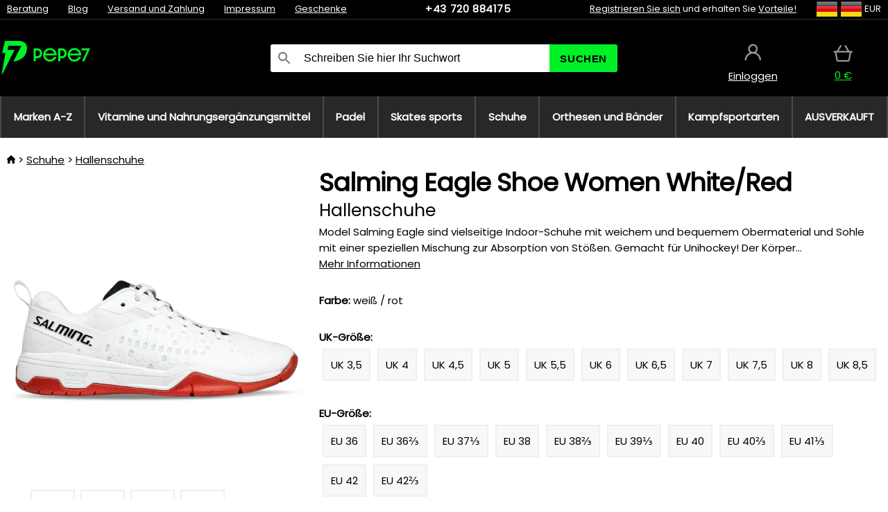

--- FILE ---
content_type: text/html;charset=UTF-8
request_url: https://www.pepe7.eu/p/39355/salming-eagle-shoe-women-white-red-hallenschuhe
body_size: 16248
content:
<!DOCTYPE html>
<html lang="de">
<head>
<link rel="dns-prefetch" href="//static.necy.eu"/>
<link rel="dns-prefetch" href="//ajax.googleapis.com"/>
<meta name="viewport" content="width=device-width, initial-scale=1.0"/>
<title class="js-fix">Salming Eagle Shoe Women White/Red Hallenschuhe | pepe7.eu</title>
<link rel="canonical" href="https://www.pepe7.eu/p/39355/salming-eagle-shoe-women-white-red-hallenschuhe" class="js-fix"/>
<meta property="og:type" content="product" class="js-fix"/>
<meta name="description" property="og:description" content="Model Salming Eagle sind vielseitige Indoor-Schuhe mit weichem und bequemem Obermaterial und Sohle mit einer speziellen Mischung zur Absorption von Stößen. Gemacht für Unihockey! Der Körper..." class="js-fix"/>
<meta property="og:image" content="https://static.necy.eu/i/g/450x450/149507.jpg" class="js-fix"/>
<meta property="og:url" content="https://www.pepe7.eu/p/39355/salming-eagle-shoe-women-white-red-hallenschuhe" class="js-fix"/>
<meta property="og:title" content="Salming Eagle Shoe Women White/Red Hallenschuhe" class="js-pre"/>
<meta property="og:site_name" content="pepe7.eu"/>
<link rel="stylesheet" href="//static.necy.eu/css/pepe-6ae4e812bf5058a36b74efb1c7cabc56.css"/>
<link rel="stylesheet" href="//static.necy.eu/css/style-33f8a960ecb06a94ae209fdde889adc6.css"/>
<link rel="preconnect" href="https://fonts.gstatic.com" crossorigin/>
<link rel="preload" as="style" href="https://fonts.googleapis.com/css?family=Poppins&display=swap"/>
<link rel="stylesheet" href="https://fonts.googleapis.com/css?family=Poppins&display=swap" media="print" onload="this.media = 'all'"/>
<link rel="apple-touch-icon" sizes="180x180" href="//static.necy.eu/d/favicon/pepe1-apple-touch-icon.png">
<link rel="icon" type="image/png" sizes="32x32" href="//static.necy.eu/d/favicon/pepe1-favicon-32x32.png">
<link rel="icon" type="image/png" sizes="16x16" href="//static.necy.eu/d/favicon/pepe1-favicon-16x16.png">
<link rel="shortcut icon" href="//static.necy.eu/d/favicon/pepe1-favicon.ico">
<link rel="manifest" href="//static.necy.eu/d/favicon/pepe1-site.webmanifest">
</head>
<body class="">
<div class="position-relative">
</div>
<figure class="backdrop js-backdrop"></figure>
<div class="old-browser-warning alert js-old-browser-warning">
<div class="w-main m-0-auto">
Der von Ihnen verwendete Webbrowser ist veraltet und wird nicht unterstützt (einige Funktionen funktionieren möglicherweise nicht ordnungsgemäß). Bitte updaten Sie ihren Browser. Weitere Informationen zum <a href="/supported-browsers" class="alert">
Link hier.</a>
</div>
</div>
<form method="post" action="/googlelogin" id="goole-login-form">
<input type="hidden" name="loc-return-url" value="/p/39355/salming-eagle-shoe-women-white-red-hallenschuhe">
</form>
<form method="post" action="/facebooklogin" id="facebook-login-form">
<input type="hidden" name="loc-return-url" value="/p/39355/salming-eagle-shoe-women-white-red-hallenschuhe">
</form>
<form method="post" action="/forms/login?return_url=%2Fp%2F39355%2Fsalming-eagle-shoe-women-white-red-hallenschuhe"
class="login-dialog js-login-dialog js-dropdown">
<div>
<label class="login-label">
<span class="icon-person login-icon">
</span>
<span class="login-span-input">
<input type="email" name="email" required class="login-input" autocomplete="username"
placeholder="E-mail">
</span>
</label>
<label class="login-label">
<span class="icon-lock login-icon">
</span>
<span class="login-span-input">
<input type="password" name="password" required class="login-input" autocomplete="current-password"
placeholder="Passwort">
</span>
</label>
<button class="submit login-email login-submit login-item" type="submit" name="submit" value="login">
Über E-Mail einloggen</button>
<div>
<a href="/forms/forgotten-password" class="login-href forgottent-password font-accent">
Haben Sie das Passwort vergessen?</a>
</div>
</div>
<div class="login-div2">
<div class="login-fb login-item js-facebook-login">
Über Facebook einloggen</div>
<div class="login-gp login-item js-google-login">
Über Google einloggen</div>
</div>
<div>
Ich erkläre, <a href="/page/29336/datenschutzerklarung" class="underline">
die Grundsätze für die Verarbeitung personenbezogener Daten</a> zur Kenntnis genommen zu haben.<br>
Haben Sie kein Konto? <a href="/forms/registration-simple" class="login-href font-accent">
Registrieren.</a>
</div>
</form><form method="post"
action="/settings/country?loc-return-url=%2Fp%2F39355%2Fsalming-eagle-shoe-women-white-red-hallenschuhe"
class="german-country-select js-german-country-dialog js-dropdown">
<div class="german-country-select-div">
<div class="text-black font-bold">
Wählen Sie Ihr Land</div>
<div class="settings-item-ex">
<button class="picker" type="submit" name="changeCountry" value="DE">
<span class="f32 f32DE"></span>
<span class="bold underline">Deutschland</span>
</button>
</div>
<div class="settings-item-ex">
<button class="picker" type="submit" name="changeCountry" value="AT">
<span class="f32 f32AT"></span>
<span class="bold underline">Österreich</span>
</button>
</div>
<div class="settings-item-ex">
<button class="picker" type="submit" name="changeCountry" value="CH">
<span class="f32 f32CH"></span>
<span class="bold underline">Switzerland</span>
</button>
</div>
</div>
</form><form method="post" action="/settings/currency" id="localization-form">
<input type="hidden" name="loc-return-url" value="%2Fp%2F39355%2Fsalming-eagle-shoe-women-white-red-hallenschuhe">
<input type="hidden" name="changeCurrency" class="js-currency-value">
</form>
<div class="mobile-header">
<div class=" mobile-header-grid-general ">
<a href="/"
style="background-image: url(//static.necy.eu/d/svg-logos/pepe-2.svg)"
class="mobile-logo">
</a>
<div class="search-dropdown">
<form action="/search" method="get" class="flex search-form">
<label class="overflow-hidden flex-grow">
<span class="icon-search login-icon">
</span>
<span class="login-span-input">
<input type="text" name="search" required maxlength="255"
class="search-input"
placeholder="Schreiben Sie hier Ihr Suchwort"
value=""
>
</span>
</label>
<button type="submit" value="" class="head-search-button">
Suchen</button>
</form>
</div><div class="js-loc-menu mobile-icon flex items-center justify-center">
<div class="f32-pre-header f32 f32de"></div>
<form class="localization-menu
 js-localization-dropdown js-dropdown ">
<strong class="localization-row icon-language localization-heading">
Sprache</strong>
<a class="localization-row" href="//www.pepe7.cz/p/39355/salming-eagle-shoe-women-white-red-salova-obuv">
<div class="icon-radio-unchecked"></div>
<span class="localization-span f32 f32cs"></span>
Čeština</a>
<a class="localization-row" href="//www.pepe7.sk/p/39355/salming-eagle-shoe-women-white-red-halova-obuv">
<div class="icon-radio-unchecked"></div>
<span class="localization-span f32 f32sk"></span>
Slovenčina</a>
<a class="localization-row" href="//www.pepe7.com/p/39355/salming-eagle-shoe-women-white-red-indoor-shoes">
<div class="icon-radio-unchecked"></div>
<span class="localization-span f32 f32en"></span>
English</a>
<a class="localization-row" href="/p/39355/salming-eagle-shoe-women-white-red-hallenschuhe">
<div class=" icon-radio-checked "></div>
<span class="localization-span f32 f32de"></span>
Deutsch</a>
<strong class="localization-row icon-money localization-heading">
Währung</strong>
<div class="localization-row js-currency"
data-change-currency="EUR">
<div class=" icon-radio-checked "></div>
<span class="localization-span f32 f32EUR"></span>
Euro (EUR)</div>
<div class="localization-row js-currency"
data-change-currency="USD">
<div class="icon-radio-unchecked"></div>
<span class="localization-span f32 f32USD"></span>
US-Dollar (USD)</div>
<strong class="localization-row icon-globe-local localization-heading">
Land</strong>
<div class="localization-row">
<div class="icon-radio-checked"></div>
<span class="localization-span f32 f32DE"></span>
Deutschland</div>
<a class="localization-row"
href="/settings/country?loc-return-url=%2Fp%2F39355%2Fsalming-eagle-shoe-women-white-red-hallenschuhe">
<div class="icon-radio-unchecked"></div>
<span class="localization-span f32"></span>
Anderes Land wählen</a>
</form></div>
<div class="mobile-icon icon-persona  js-login ">
</div>
<a id="shopping_cart_mobile"
href="/cart-products"
class="mobile-icon icon-basket js-mobile-cart position-relative">
</a><div class="js-menu-icon mobile-icon-menu mobile-icon icon-menu">
menu</div>
</div>
</div>
<div class="head desktop-header">
<div class="head-10-border position-relative">
<div class="w-main head-10">
<div class="flex space-x-2">
<span class="head-top-link">
<a href="/blog?tag-id=41">
Beratung</a>
</span>
<span class="head-top-link">
<a href="/blog">
Blog</a>
</span>
<span class="head-top-link">
<span class="underline cursor-pointer js-shipping-payment">
Versand und Zahlung</span>
</span>
<div class="header-dropdown header-shipping-payment js-shipping-payment-dropdown">
<div>
<div class="shipping-payment-dropdown w-main">
<div>
<h2 class="h2-index">
<a href="/page/20/versand-und-bezahlung#shipping" class="h2-index">
Versand</a>
</h2>
Transport für das Land: <a class="underline"
href="/settings/country?loc-return-url=%2Fp%2F39355%2Fsalming-eagle-shoe-women-white-red-hallenschuhe">
<span class="no-wrap underline text-black"><span class="ship-to-country-span f32 f32DE"></span>Deutschland</span>
</a>
<table class="m-t-30">
<thead>
<tr>
<td>
Versand<td class="right">
Preis<td class="right">
Kostenlose Lieferung ab</thead>
<tbody>
<tr>
<td class="font-bold text-black">
<span class="shipping-logo-span shipping-logo-span-dropdown">
<img src="//static.necy.eu/d/shipping-logos/gls-1.png"
class="shipping-logo-img shipping-logo-img-small" alt="GLS PaketShop"
loading="lazy">
</span>
GLS PaketShop<td class="right shipping-payment-dropdown-td">
<span id="shipping_67_price" class="bold">
Von 5,16&nbsp;€</span>
<td class="right">
88,22&nbsp;€<tr>
<td class="font-bold text-black">
<span class="shipping-logo-span shipping-logo-span-dropdown">
<img src="//static.necy.eu/d/shipping-logos/dhl1.png"
class="shipping-logo-img shipping-logo-img-small" alt="DHL PaketBox und PaketShop"
loading="lazy">
</span>
DHL PaketBox und PaketShop<td class="right shipping-payment-dropdown-td">
<span id="shipping_55_price" class="bold">
Von 5,40&nbsp;€</span>
<td class="right">
100,25&nbsp;€<tr>
<td class="font-bold text-black">
<span class="shipping-logo-span shipping-logo-span-dropdown">
<img src="//static.necy.eu/d/shipping-logos/hermes.png"
class="shipping-logo-img shipping-logo-img-small" alt="Hermes"
loading="lazy">
</span>
Hermes<td class="right shipping-payment-dropdown-td">
<span id="shipping_26_price" class="bold">
Von 5,06&nbsp;€</span>
<td class="right">
100,25&nbsp;€<tr>
<td class="font-bold text-black">
<span class="shipping-logo-span shipping-logo-span-dropdown">
<img src="//static.necy.eu/d/shipping-logos/dhl-express.png"
class="shipping-logo-img shipping-logo-img-small" alt="DHL Express"
loading="lazy">
</span>
DHL Express<td class="right shipping-payment-dropdown-td">
<span id="shipping_7_price" class="bold">
Abhängig vom Paketvolumen</span>
<td class="right">
<tr>
<td class="font-bold text-black">
<span class="shipping-logo-span shipping-logo-span-dropdown">
<img src="//static.necy.eu/d/shipping-logos/fedex.png"
class="shipping-logo-img shipping-logo-img-small" alt="FedEx International Economy"
loading="lazy">
</span>
FedEx International Economy<td class="right shipping-payment-dropdown-td">
<span id="shipping_65_price" class="bold">
Abhängig vom Paketvolumen</span>
<td class="right">
<tr>
<td class="font-bold text-black">
<span class="shipping-logo-span shipping-logo-span-dropdown">
<img src="//static.necy.eu/d/shipping-logos/fedex.png"
class="shipping-logo-img shipping-logo-img-small" alt="FedEx International Priority"
loading="lazy">
</span>
FedEx International Priority<td class="right shipping-payment-dropdown-td">
<span id="shipping_64_price" class="bold">
Abhängig vom Paketvolumen</span>
<td class="right">
<tr>
<td class="font-bold text-black">
<span class="shipping-logo-span shipping-logo-span-dropdown">
<img src="//static.necy.eu/d/shipping-logos/gls-1.png"
class="shipping-logo-img shipping-logo-img-small" alt="GLS Lieferung nach Hause"
loading="lazy">
</span>
GLS Lieferung nach Hause<td class="right shipping-payment-dropdown-td">
<span id="shipping_2_price" class="bold">
Von 5,16&nbsp;€</span>
<td class="right">
<tr>
<td class="font-bold text-black">
<span class="shipping-logo-span shipping-logo-span-dropdown">
<img src="//static.necy.eu/d/shipping-logos/dhl1.png"
class="shipping-logo-img shipping-logo-img-small" alt="DHL Lieferung nach Hause"
loading="lazy">
</span>
DHL Lieferung nach Hause<td class="right shipping-payment-dropdown-td">
<span id="shipping_6_price" class="bold">
Von 5,88&nbsp;€</span>
<td class="right">
100,25&nbsp;€<tr>
<td class="font-bold text-black">
<span class="shipping-logo-span shipping-logo-span-dropdown">
<img src="//static.necy.eu/d/shipping-logos/dhl-express.png"
class="shipping-logo-img shipping-logo-img-small" alt="DHL Economy Select"
loading="lazy">
</span>
DHL Economy Select<td class="right shipping-payment-dropdown-td">
<span id="shipping_54_price" class="bold">
Abhängig vom Paketvolumen</span>
<td class="right">
</tbody>
</table>
</div>
<div class="position-relative">
<span class="remove close-expedition-delay-info close-shipping-payment-dropdown js-close-shipping-payment-dropdown"></span>
<h2 class="h2-index">
<a href="/page/20/versand-und-bezahlung#payment">
Zahlung</a>
</h2>
Vorhandene Zahlungsarten sind von der gewählten Versandart abhängig.<table class="header-payment-table">
<thead>
<tr>
<td>
Zahlung<td class="right">
Preis</thead>
<tbody>
<tr>
<td class="font-bold text-black shipping-payment-dropdown-td">
Schnelle Banküberweisung mit QR-Code (Vorauszahlungsrechnung)<td class="right">
<span id="payment_7_price" class="bold">
0&nbsp;€</span>
<tr>
<td class="font-bold text-black shipping-payment-dropdown-td">
Cash<td class="right">
<span id="payment_8_price" class="bold">
0&nbsp;€</span>
<tr>
<td class="font-bold text-black shipping-payment-dropdown-td">
Zahlung mit Debit- / Kreditkarte in der Filiale<td class="right">
<span id="payment_15_price" class="bold">
0&nbsp;€</span>
<tr>
<td class="font-bold text-black shipping-payment-dropdown-td">
Debit- / Kreditkarte online<td class="right">
<span id="payment_18_price" class="bold">
0&nbsp;€</span>
</tbody>
</table>
</div>
</div>
</div>
</div><span class="head-top-link">
<a href="/page/28/impressum">
Impressum</a>
</span>
<span class="head-top-link">
<a href="/gifts">
Geschenke</a>
</span>
</div>
<div class="text-center">
<a href="tel:+43720884175"
class="inline-block font-bold head-phone no-underline">
+43 720 884175</a>
</div>
<div class="flex space-x-2 head-localization">
<span class="head-top-link">
<a href="/forms/registration-simple">
Registrieren Sie sich</a>
 und erhalten Sie <a href="/page/35717/treueprogramm-vorteile-fur-treue-kunden">
Vorteile!</a>
</span>
<div class="position-relative header-localization cursor-pointer head-top-link">
<div class="f32-pre-header f32 f32DE"></div>
<div class="f32-pre-header f32 f32de"></div>
 EUR<form class="localization-menu
 localization-menu-desktop ">
<strong class="localization-row icon-language localization-heading">
Sprache</strong>
<a class="localization-row" href="//www.pepe7.cz/p/39355/salming-eagle-shoe-women-white-red-salova-obuv">
<div class="icon-radio-unchecked"></div>
<span class="localization-span f32 f32cs"></span>
Čeština</a>
<a class="localization-row" href="//www.pepe7.sk/p/39355/salming-eagle-shoe-women-white-red-halova-obuv">
<div class="icon-radio-unchecked"></div>
<span class="localization-span f32 f32sk"></span>
Slovenčina</a>
<a class="localization-row" href="//www.pepe7.com/p/39355/salming-eagle-shoe-women-white-red-indoor-shoes">
<div class="icon-radio-unchecked"></div>
<span class="localization-span f32 f32en"></span>
English</a>
<a class="localization-row" href="/p/39355/salming-eagle-shoe-women-white-red-hallenschuhe">
<div class=" icon-radio-checked "></div>
<span class="localization-span f32 f32de"></span>
Deutsch</a>
<strong class="localization-row icon-money localization-heading">
Währung</strong>
<div class="localization-row js-currency"
data-change-currency="EUR">
<div class=" icon-radio-checked "></div>
<span class="localization-span f32 f32EUR"></span>
Euro (EUR)</div>
<div class="localization-row js-currency"
data-change-currency="USD">
<div class="icon-radio-unchecked"></div>
<span class="localization-span f32 f32USD"></span>
US-Dollar (USD)</div>
<strong class="localization-row icon-globe-local localization-heading">
Land</strong>
<div class="localization-row">
<div class="icon-radio-checked"></div>
<span class="localization-span f32 f32DE"></span>
Deutschland</div>
<a class="localization-row"
href="/settings/country?loc-return-url=%2Fp%2F39355%2Fsalming-eagle-shoe-women-white-red-hallenschuhe">
<div class="icon-radio-unchecked"></div>
<span class="localization-span f32"></span>
Anderes Land wählen</a>
</form></div>
</div>
</div>
</div>
<div class="head-20 m-0-auto w-main">
<a href="/"
style="background-image: url(//static.necy.eu/d/svg-logos/pepe-2.svg)"
class="w-full main-logo">
</a>
<form action="/search" method="get" class="w-full">
<div class="flex w-full">
<label class="flex w-full">
<span class="icon-search login-icon login-icon-desktop">
</span>
<input type="text" name="search" required maxlength="255" value=""
class="search-input search-input-desktop flex-grow"
placeholder="Schreiben Sie hier Ihr Suchwort"
>
</label>
<button type="submit" value="" class="head-search-button cursor-pointer">
Suchen</button>
</div>
</form>
<div></div>
<div class="header-account position-relative head-icon-div h-full w-full
 js-login cursor-pointer ">
<a  href="/forms/login"
class="w-full h-full flex items-center justify-center">
<div class="text-center">
<span class="inline-block cursor-pointer">
<span class="head-icon icon-persona"></span>
<br>
<span class="underline text-base">
Einloggen</span>
</span>
</div>
</a>
</div>
<div id="cart_small_box" class="head-icon-div h-full w-full cursor-pointer">
<a href="/cart-products" class="cart-href position-relative">
<span class="head-icon icon-basket"></span>
<span id="js-cart-price">0&nbsp;€</span>
</a>
</div></div>
</div>
<div class="menu-div desktop-header">
<nav class="menu-nav w-main"
style="grid-template-columns: repeat(8, auto);">
<a href="/brands" class="menu-a ">
<span>
Marken A-Z</span>
</a>
<div class="header-info cursor-pointer">
<a href="/c/4275/vitamine-und-nahrungserganzungsmittel"
class="menu-a ">
<span>
Vitamine und Nahrungsergänzungsmittel</span>
</a>
<div class="header-dropdown menu-dropdown">
<div class="h-full flex w-main m-0-auto">
<div class="menu-left">
<div class="menu-grid">
<a href="/c/4288/vitamine-mineralien" class="text-black flex menu-item menu-sub underline">
<div class="text-center box-border menu-item-img">
<img src="//static.necy.eu/i/w/138747_35x35.webp"
loading="lazy"
alt="Vitamine &amp; Mineralien"
width="35"
height="35"

></div>
<div class="menu-category-name">
Vitamine &amp; Mineralien</div>
</a>
<a href="/c/4289/antialterung" class="text-black flex menu-item menu-sub underline">
<div class="text-center box-border menu-item-img">
<img src="//static.necy.eu/i/w/138748_35x35.webp"
loading="lazy"
alt="Antialterung"
width="35"
height="35"

></div>
<div class="menu-category-name">
Antialterung</div>
</a>
<a href="/c/4291/verdauung-und-metabolismus" class="text-black flex menu-item menu-sub underline">
<div class="text-center box-border menu-item-img">
<img src="//static.necy.eu/i/w/138749_35x35.webp"
loading="lazy"
alt="Verdauung und Metabolismus"
width="35"
height="35"

></div>
<div class="menu-category-name">
Verdauung und Metabolismus</div>
</a>
<a href="/c/4292/antioxidantien-krauter" class="text-black flex menu-item menu-sub underline">
<div class="text-center box-border menu-item-img">
<img src="//static.necy.eu/i/w/138750_35x35.webp"
loading="lazy"
alt="Antioxidantien &amp; Kräuter"
width="35"
height="35"

></div>
<div class="menu-category-name">
Antioxidantien &amp; Kräuter</div>
</a>
<a href="/c/4295/nahrungserganzungsmittel-fur-ein-gesundes-herz" class="text-black flex menu-item menu-sub underline">
<div class="text-center box-border menu-item-img">
<img src="//static.necy.eu/i/w/138753_35x35.webp"
loading="lazy"
alt="Herz und Gefäßsystem"
width="35"
height="35"

></div>
<div class="menu-category-name">
Herz und Gefäßsystem</div>
</a>
<a href="/c/4521/nahrungserganzungsmittel-fur-eine-gute-funktion-des-gehirns-und-des-nervensystems" class="text-black flex menu-item menu-sub underline">
<div class="text-center box-border menu-item-img">
<img src="//static.necy.eu/i/w/138754_35x35.webp"
loading="lazy"
alt="Gehirn und Nervensystem"
width="35"
height="35"

></div>
<div class="menu-category-name">
Gehirn und Nervensystem</div>
</a>
<a href="/c/4293/fisch-ol-omegas" class="text-black flex menu-item menu-sub underline">
<div class="text-center box-border menu-item-img">
<img src="//static.necy.eu/i/w/138751_35x35.webp"
loading="lazy"
alt="Fisch öl &amp; Omegas"
width="35"
height="35"

></div>
<div class="menu-category-name">
Fisch öl &amp; Omegas</div>
</a>
<a href="/c/4294/unterstutzung-des-immunsystems" class="text-black flex menu-item menu-sub underline">
<div class="text-center box-border menu-item-img">
<img src="//static.necy.eu/i/w/138752_35x35.webp"
loading="lazy"
alt="Immunität"
width="35"
height="35"

></div>
<div class="menu-category-name">
Immunität</div>
</a>
<a href="/c/4300/besserer-schlaf" class="text-black flex menu-item menu-sub underline">
<div class="text-center box-border menu-item-img">
<img src="//static.necy.eu/i/w/138755_35x35.webp"
loading="lazy"
alt="Besserer Schlaf"
width="35"
height="35"

></div>
<div class="menu-category-name">
Besserer Schlaf</div>
</a>
<a href="/c/4316/detox" class="text-black flex menu-item menu-sub underline">
<div class="text-center box-border menu-item-img">
<img src="//static.necy.eu/i/w/142803_35x35.webp"
loading="lazy"
alt="Detox"
width="35"
height="35"

></div>
<div class="menu-category-name">
Detox</div>
</a>
<a href="/c/4302/nahrungserganzungsmittel-fur-gesunde-und-starke-knochen-gelenke-und-muskeln" class="text-black flex menu-item menu-sub underline">
<div class="text-center box-border menu-item-img">
<img src="//static.necy.eu/i/w/138756_35x35.webp"
loading="lazy"
alt="Knochen, Gelenke und Muskeln"
width="35"
height="35"

></div>
<div class="menu-category-name">
Knochen, Gelenke und Muskeln</div>
</a>
<a href="/c/4275/vitamine-und-nahrungserganzungsmittel"
class="text-black flex menu-item menu-other">
<div>
alle zeigen</div>
</a>
</div>
<div class="flex space-x-2 menu-foot">
<span>
<a href="/c/4275/vitamine-und-nahrungserganzungsmittel?ff=2"
class="text-black">
Neu</a>
</span>
<span>
<a href="/c/4275/vitamine-und-nahrungserganzungsmittel?ff=5"
class="text-black">
Neu Diskontiert</a>
</span>
<span>
<a href="/c/4275/vitamine-und-nahrungserganzungsmittel" class="text-black">
Weitere Kategorien</a>
</span>
</div>
</div>
<div class="menu-right">
<span class="menu-best-seller">
Bestseller</span>
<a class="index-product-small product_small no-underline text-black text-center
no-hover"
data-product-id="37845"
href="/p/37845/swanson-zinc-carnosine-pepzin-gi-nahrungserganzungsmittel-mit-zinkchelat-und-l-carnosin">
<div class="position-relative">
<div class="products_image">
<img src="//static.necy.eu/i/g/170x170/138048.webp"
loading="lazy"
alt
width="170"
height="170"
class="centered_image"
></div>
<div class="more-variants">
</div>
<div class="product-small-name-line ps-name-man margin-top-10 color-black underline font-bold text-lg">
Swanson</div>
<div class="product-small-name-line ps-name-common margin-top-5 color-black underline font-bold text-lg">
 Zinc Carnosine (PepZin GI) 60 St.&nbsp;
</div>
<div class="product-small-name-line ps-name-local text-sm">
Nahrungsergänzungsmittel mit Zinkchelat und L-Carnosin&nbsp;
</div>
<div class="color-black product-small-manufacturer">
<span class="product_variants_availability_stock text-sm">
Auf Lager</span>
<span class="price product-small-price">
</span>
</div>
</div>
</a></div>
</div>
</div>
</div>
<div class="header-info cursor-pointer">
<a href="/c/4775/die-ausrustung-fur-das-padel"
class="menu-a ">
<span>
Padel</span>
</a>
<div class="header-dropdown menu-dropdown">
<div class="h-full flex w-main m-0-auto">
<div class="menu-left">
<div class="menu-grid">
<a href="/c/4776/padelschlager" class="text-black flex menu-item menu-sub underline">
<div class="text-center box-border menu-item-img">
<img src="//static.necy.eu/i/w/158791_35x35.webp"
loading="lazy"
alt="Schläger"
width="35"
height="35"

></div>
<div class="menu-category-name">
Schläger</div>
</a>
<a href="/c/4777/padelballe" class="text-black flex menu-item menu-sub underline">
<div class="text-center box-border menu-item-img">
<img src="//static.necy.eu/i/w/158792_35x35.webp"
loading="lazy"
alt="Bälle"
width="35"
height="35"

></div>
<div class="menu-category-name">
Bälle</div>
</a>
<a href="/c/4780/padeltaschen-rucksack-und-sporttaschen" class="text-black flex menu-item menu-sub underline">
<div class="text-center box-border menu-item-img">
<img src="//static.necy.eu/i/w/158793_35x35.webp"
loading="lazy"
alt="Taschen"
width="35"
height="35"

></div>
<div class="menu-category-name">
Taschen</div>
</a>
<a href="/c/4778/padelbekleidung" class="text-black flex menu-item menu-sub underline">
<div class="text-center box-border menu-item-img">
<img src="//static.necy.eu/i/w/158798_35x35.webp"
loading="lazy"
alt="Kleidung"
width="35"
height="35"

></div>
<div class="menu-category-name">
Kleidung</div>
</a>
<a href="/c/4779/padelschuhe" class="text-black flex menu-item menu-sub underline">
<div class="text-center box-border menu-item-img">
<img src="//static.necy.eu/i/w/158808_35x35.webp"
loading="lazy"
alt="Schuhe"
width="35"
height="35"

></div>
<div class="menu-category-name">
Schuhe</div>
</a>
<a href="/c/4781/padelzubehor" class="text-black flex menu-item menu-sub underline">
<div class="text-center box-border menu-item-img">
<img src="//static.necy.eu/i/w/158809_35x35.webp"
loading="lazy"
alt="Zubehör"
width="35"
height="35"

></div>
<div class="menu-category-name">
Zubehör</div>
</a>
<a href="/c/4775/die-ausrustung-fur-das-padel"
class="text-black flex menu-item menu-other">
<div>
alle zeigen</div>
</a>
</div>
<div class="flex space-x-2 menu-foot">
<span>
<a href="/c/4775/die-ausrustung-fur-das-padel?ff=2"
class="text-black">
Neu</a>
</span>
<span>
<a href="/c/4775/die-ausrustung-fur-das-padel?ff=5"
class="text-black">
Neu Diskontiert</a>
</span>
<span>
<a href="/c/4775/die-ausrustung-fur-das-padel" class="text-black">
Weitere Kategorien</a>
</span>
</div>
</div>
<div class="menu-right">
<span class="menu-best-seller">
Bestseller</span>
<a class="index-product-small product_small no-underline text-black text-center
no-hover"
data-product-id="43459"
href="/p/43459/oxdog-boston-light-pants-black-sporthose">
<div class="position-relative">
<div class="products_image">
<img src="//static.necy.eu/i/g/170x170/182105.webp"
loading="lazy"
alt
width="68"
height="170"
class="centered_image"
></div>
<div class="more-variants">
<div class="more-size">Mehr Größen</div>
</div>
<div class="product-small-name-line ps-name-man margin-top-10 color-black underline font-bold text-lg">
Oxdog</div>
<div class="product-small-name-line ps-name-common margin-top-5 color-black underline font-bold text-lg">
 BOSTON Light Pants Black &#039;25&nbsp;
</div>
<div class="product-small-name-line ps-name-local text-sm">
Sporthose&nbsp;
</div>
<div class="color-black product-small-manufacturer">
<span class="product_variants_availability_stock text-sm">
Auf Lager</span>
<span class="price product-small-price">
</span>
</div>
</div>
</a></div>
</div>
</div>
</div>
<div class="header-info cursor-pointer">
<a href="/c/4773/ausrustung-fur-den-skatesport"
class="menu-a ">
<span>
Skates sports</span>
</a>
<div class="header-dropdown menu-dropdown">
<div class="h-full flex w-main m-0-auto">
<div class="menu-left">
<div class="menu-grid">
<a href="/c/4774/skates" class="text-black flex menu-item menu-sub underline">
<div class="text-center box-border menu-item-img">
<img src="//static.necy.eu/i/w/169718_35x35.webp"
loading="lazy"
alt="Skates"
width="35"
height="35"

></div>
<div class="menu-category-name">
Skates</div>
</a>
<a href="/c/435/roller" class="text-black flex menu-item menu-sub underline">
<div class="text-center box-border menu-item-img">
<img src="//static.necy.eu/i/w/127914_35x35.webp"
loading="lazy"
alt="Roller"
width="35"
height="35"

></div>
<div class="menu-category-name">
Roller</div>
</a>
<a href="/c/439/skateboard" class="text-black flex menu-item menu-sub underline">
<div class="text-center box-border menu-item-img">
<img src="//static.necy.eu/i/w/123053_35x35.webp"
loading="lazy"
alt="Skateboard"
width="35"
height="35"

></div>
<div class="menu-category-name">
Skateboard</div>
</a>
<a href="/c/441/kleidung" class="text-black flex menu-item menu-sub underline">
<div class="text-center box-border menu-item-img">
<img src="//static.necy.eu/i/w/125167_35x35.webp"
loading="lazy"
alt="Kleidung"
width="35"
height="35"

></div>
<div class="menu-category-name">
Kleidung</div>
</a>
<a href="/c/440/rader-fur-skates" class="text-black flex menu-item menu-sub underline">
<div class="text-center box-border menu-item-img">
<img src="//static.necy.eu/i/w/129549_35x35.webp"
loading="lazy"
alt="Räder"
width="35"
height="35"

></div>
<div class="menu-category-name">
Räder</div>
</a>
<a href="/c/4773/ausrustung-fur-den-skatesport"
class="text-black flex menu-item menu-other">
<div>
alle zeigen</div>
</a>
</div>
<div class="flex space-x-2 menu-foot">
<span>
<a href="/c/4773/ausrustung-fur-den-skatesport?ff=2"
class="text-black">
Neu</a>
</span>
<span>
<a href="/c/4773/ausrustung-fur-den-skatesport?ff=5"
class="text-black">
Neu Diskontiert</a>
</span>
<span>
<a href="/c/4773/ausrustung-fur-den-skatesport" class="text-black">
Weitere Kategorien</a>
</span>
</div>
</div>
<div class="menu-right">
<span class="menu-best-seller">
Bestseller</span>
<a class="index-product-small product_small no-underline text-black text-center
no-hover"
data-product-id="27962"
href="/p/27962/tempish-bow-4-haar-stiefel-und-handschuhe">
<div class="position-relative">
<div class="products_image">
<img src="//static.necy.eu/i/g/170x170/178300.webp"
loading="lazy"
alt
width="170"
height="170"
class="centered_image"
></div>
<div class="more-variants">
</div>
<div class="product-small-name-line ps-name-man margin-top-10 color-black underline font-bold text-lg">
Tempish</div>
<div class="product-small-name-line ps-name-common margin-top-5 color-black underline font-bold text-lg">
 Bow-4 &#039;17&nbsp;
</div>
<div class="product-small-name-line ps-name-local text-sm">
Schuh - und Handschuhtrockner&nbsp;
</div>
<div class="color-black product-small-manufacturer">
<span class="product_variants_availability_stock text-sm">
Auf Lager</span>
<span class="price product-small-price">
</span>
</div>
</div>
</a></div>
</div>
</div>
</div>
<div class="header-info cursor-pointer">
<a href="/c/3744/schuhe"
class="menu-a ">
<span>
Schuhe</span>
</a>
<div class="header-dropdown menu-dropdown">
<div class="h-full flex w-main m-0-auto">
<div class="menu-left">
<div class="menu-grid">
<a href="/c/3746/hallenschuhe" class="text-black flex menu-item menu-sub underline">
<div class="text-center box-border menu-item-img">
<img src="//static.necy.eu/i/w/122832_35x35.webp"
loading="lazy"
alt="Hallenschuhe"
width="35"
height="35"

></div>
<div class="menu-category-name">
Hallenschuhe</div>
</a>
<a href="/c/3748/laufschuhe" class="text-black flex menu-item menu-sub underline">
<div class="text-center box-border menu-item-img">
<img src="//static.necy.eu/i/w/125168_35x35.webp"
loading="lazy"
alt="Laufschuhe"
width="35"
height="35"

></div>
<div class="menu-category-name">
Laufschuhe</div>
</a>
<a href="/c/3754/fussball-schuhe" class="text-black flex menu-item menu-sub underline">
<div class="text-center box-border menu-item-img">
<img src="//static.necy.eu/i/w/196045_35x35.webp"
loading="lazy"
alt="Fußball-Schuhe"
width="35"
height="35"

></div>
<div class="menu-category-name">
Fußball-Schuhe</div>
</a>
<a href="/c/4251/sporteinlagen-fur-schuhe" class="text-black flex menu-item menu-sub underline">
<div class="text-center box-border menu-item-img">
<img src="//static.necy.eu/i/w/196046_35x35.webp"
loading="lazy"
alt="Schuheinlage"
width="35"
height="35"

></div>
<div class="menu-category-name">
Schuheinlage</div>
</a>
<a href="/c/3744/schuhe"
class="text-black flex menu-item menu-other">
<div>
alle zeigen</div>
</a>
</div>
<div class="flex space-x-2 menu-foot">
<span>
<a href="/c/3744/schuhe?ff=2"
class="text-black">
Neu</a>
</span>
<span>
<a href="/c/3744/schuhe?ff=5"
class="text-black">
Neu Diskontiert</a>
</span>
<span>
<a href="/c/3744/schuhe" class="text-black">
Weitere Kategorien</a>
</span>
</div>
</div>
<div class="menu-right">
<span class="menu-best-seller">
Bestseller</span>
<a class="index-product-small product_small no-underline text-black text-center
no-hover"
data-product-id="35605"
href="/p/35605/oxdog-offcourt-slide-sandal-hausschuhe">
<div class="position-relative">
<div class="products_image">
<img src="//static.necy.eu/i/g/170x170/117949.webp"
loading="lazy"
alt
width="170"
height="170"
class="centered_image"
></div>
<div class="more-variants">
<div class="more-color">Mehr Farben</div>
<br>
<div class="more-size">Mehr Größen</div>
</div>
<div class="product-small-name-line ps-name-man margin-top-10 color-black underline font-bold text-lg">
Oxdog</div>
<div class="product-small-name-line ps-name-common margin-top-5 color-black underline font-bold text-lg">
 OFFCOURT SLIDE SANDAL &#039;21&nbsp;
</div>
<div class="product-small-name-line ps-name-local text-sm">
Hausschuhe&nbsp;
</div>
<div class="color-black product-small-manufacturer">
<span class="product_variants_availability_stock text-sm">
Auf Lager</span>
<span class="price product-small-price">
</span>
</div>
</div>
</a></div>
</div>
</div>
</div>
<div class="header-info cursor-pointer">
<a href="/c/3642/orthesen-und-bander"
class="menu-a ">
<span>
Orthesen und Bänder</span>
</a>
<div class="header-dropdown menu-dropdown">
<div class="h-full flex w-main m-0-auto">
<div class="menu-left">
<div class="menu-grid">
<a href="/c/3644/kniebandage" class="text-black flex menu-item menu-sub underline">
<div class="text-center box-border menu-item-img">
<img src="//static.necy.eu/i/w/142557_35x35.webp"
loading="lazy"
alt="Kniebandage"
width="35"
height="35"

></div>
<div class="menu-category-name">
Kniebandage</div>
</a>
<a href="/c/3646/knochelbandage" class="text-black flex menu-item menu-sub underline">
<div class="text-center box-border menu-item-img">
<img src="//static.necy.eu/i/w/142562_35x35.webp"
loading="lazy"
alt="Knöchelbandage"
width="35"
height="35"

></div>
<div class="menu-category-name">
Knöchelbandage</div>
</a>
<a href="/c/3648/handgelenkstutze" class="text-black flex menu-item menu-sub underline">
<div class="text-center box-border menu-item-img">
<img src="//static.necy.eu/i/w/142565_35x35.webp"
loading="lazy"
alt="Handgelenkstütze"
width="35"
height="35"

></div>
<div class="menu-category-name">
Handgelenkstütze</div>
</a>
<a href="/c/3650/brace-ellbogen" class="text-black flex menu-item menu-sub underline">
<div class="text-center box-border menu-item-img">
<img src="//static.necy.eu/i/w/142563_35x35.webp"
loading="lazy"
alt="Brace Ellbogen"
width="35"
height="35"

></div>
<div class="menu-category-name">
Brace Ellbogen</div>
</a>
<a href="/c/3652/schulterstutze" class="text-black flex menu-item menu-sub underline">
<div class="text-center box-border menu-item-img">
<img src="//static.necy.eu/i/w/142566_35x35.webp"
loading="lazy"
alt="Schulterstütze"
width="35"
height="35"

></div>
<div class="menu-category-name">
Schulterstütze</div>
</a>
<a href="/c/3654/brace-zuruck" class="text-black flex menu-item menu-sub underline">
<div class="text-center box-border menu-item-img">
<img src="//static.necy.eu/i/w/196036_35x35.webp"
loading="lazy"
alt="Brace zurück"
width="35"
height="35"

></div>
<div class="menu-category-name">
Brace zurück</div>
</a>
<a href="/c/3656/schenkelstutze" class="text-black flex menu-item menu-sub underline">
<div class="text-center box-border menu-item-img">
<img src="//static.necy.eu/i/w/196037_35x35.webp"
loading="lazy"
alt="Schenkelstütze"
width="35"
height="35"

></div>
<div class="menu-category-name">
Schenkelstütze</div>
</a>
<a href="/c/3658/brace-kalb-und-leiste" class="text-black flex menu-item menu-sub underline">
<div class="text-center box-border menu-item-img">
<img src="//static.necy.eu/i/w/142564_35x35.webp"
loading="lazy"
alt="Brace Kalb und Leiste"
width="35"
height="35"

></div>
<div class="menu-category-name">
Brace Kalb und Leiste</div>
</a>
<a href="/c/3660/regeneration" class="text-black flex menu-item menu-sub underline">
<div class="text-center box-border menu-item-img">
<img src="//static.necy.eu/i/w/196038_35x35.webp"
loading="lazy"
alt="Regeneration"
width="35"
height="35"

></div>
<div class="menu-category-name">
Regeneration</div>
</a>
<a href="/c/3662/band" class="text-black flex menu-item menu-sub underline">
<div class="text-center box-border menu-item-img">
<img src="//static.necy.eu/i/w/196133_35x35.webp"
loading="lazy"
alt="Band"
width="35"
height="35"

></div>
<div class="menu-category-name">
Band</div>
</a>
<a href="/c/3664/sport-protektoren" class="text-black flex menu-item menu-sub underline">
<div class="text-center box-border menu-item-img">
<img src="//static.necy.eu/i/w/196040_35x35.webp"
loading="lazy"
alt="Sport Protektoren"
width="35"
height="35"

></div>
<div class="menu-category-name">
Sport Protektoren</div>
</a>
<a href="/c/3642/orthesen-und-bander"
class="text-black flex menu-item menu-other">
<div>
alle zeigen</div>
</a>
</div>
<div class="flex space-x-2 menu-foot">
<span>
<a href="/c/3642/orthesen-und-bander?ff=2"
class="text-black">
Neu</a>
</span>
<span>
<a href="/c/3642/orthesen-und-bander?ff=5"
class="text-black">
Neu Diskontiert</a>
</span>
<span>
<a href="/c/3642/orthesen-und-bander" class="text-black">
Weitere Kategorien</a>
</span>
</div>
</div>
<div class="menu-right">
<span class="menu-best-seller">
Bestseller</span>
<a class="index-product-small product_small no-underline text-black text-center
no-hover"
data-product-id="19866"
href="/p/19866/schweissband-select-wrist-support-w-splint-6701-15">
<div class="position-relative">
<div class="products_image">
<img src="//static.necy.eu/i/g/170x170/167069.webp"
loading="lazy"
alt
width="170"
height="170"
class="centered_image"
></div>
<div class="more-variants">
<div class="more-size">Mehr Größen</div>
</div>
<div class="product-small-name-line ps-name-man margin-top-10 color-black underline font-bold text-lg">
Select</div>
<div class="product-small-name-line ps-name-common margin-top-5 color-black underline font-bold text-lg">
 Wrist Support w/splint 6701&nbsp;
</div>
<div class="product-small-name-line ps-name-local text-sm">
Wrist support&nbsp;
</div>
<div class="color-black product-small-manufacturer">
<span class="product_variants_availability_stock text-sm">
Auf Lager</span>
<span class="price product-small-price">
</span>
</div>
</div>
</a></div>
</div>
</div>
</div>
<div class="header-info cursor-pointer">
<a href="/c/5013/ausrustung-fur-kampfsportarten"
class="menu-a ">
<span>
Kampfsportarten</span>
</a>
<div class="header-dropdown menu-dropdown">
<div class="h-full flex w-main m-0-auto">
<div class="menu-left">
<div class="menu-grid">
<a href="/c/5014/kimono" class="text-black flex menu-item menu-sub underline">
<div class="text-center box-border menu-item-img">
<img src="//static.necy.eu/i/w/196048_35x35.webp"
loading="lazy"
alt="Kimono"
width="35"
height="35"

></div>
<div class="menu-category-name">
Kimono</div>
</a>
<a href="/c/5015/judo-kleidung" class="text-black flex menu-item menu-sub underline">
<div class="text-center box-border menu-item-img">
<img src="//static.necy.eu/i/w/196049_35x35.webp"
loading="lazy"
alt="Kleidung"
width="35"
height="35"

></div>
<div class="menu-category-name">
Kleidung</div>
</a>
<a href="/c/5144/zubehor-fur-kampfsportarten" class="text-black flex menu-item menu-sub underline">
<div class="text-center box-border menu-item-img">
</div>
<div class="menu-category-name">
Zubehör</div>
</a>
<a href="/c/5013/ausrustung-fur-kampfsportarten"
class="text-black flex menu-item menu-other">
<div>
alle zeigen</div>
</a>
</div>
<div class="flex space-x-2 menu-foot">
<span>
<a href="/c/5013/ausrustung-fur-kampfsportarten?ff=2"
class="text-black">
Neu</a>
</span>
<span>
<a href="/c/5013/ausrustung-fur-kampfsportarten?ff=5"
class="text-black">
Neu Diskontiert</a>
</span>
<span>
<a href="/c/5013/ausrustung-fur-kampfsportarten" class="text-black">
Weitere Kategorien</a>
</span>
</div>
</div>
<div class="menu-right">
<span class="menu-best-seller">
Bestseller</span>
<a class="index-product-small product_small no-underline text-black text-center
no-hover"
data-product-id="46381"
href="/p/46381/mizuno-obi-pk-judogurtel">
<div class="position-relative">
<div class="products_image">
<img src="//static.necy.eu/i/g/170x170/199356.webp"
loading="lazy"
alt
width="170"
height="170"
class="centered_image"
></div>
<div class="more-variants">
<div class="more-color">Mehr Farben</div>
<br>
</div>
<div class="product-small-name-line ps-name-man margin-top-10 color-black underline font-bold text-lg">
Mizuno</div>
<div class="product-small-name-line ps-name-common margin-top-5 color-black underline font-bold text-lg">
 OBI PK &#039;25&nbsp;
</div>
<div class="product-small-name-line ps-name-local text-sm">
Judogürtel&nbsp;
</div>
<div class="color-black product-small-manufacturer">
<span class="product_variants_availability_stock text-sm">
Auf Lager</span>
<span class="price product-small-price">
</span>
</div>
</div>
</a></div>
</div>
</div>
</div>
<div class="header-info cursor-pointer">
<a href="/c/3556/ausverkauft"
class="menu-a ">
<span>
AUSVERKAUFT</span>
</a>
<div class="header-dropdown menu-dropdown">
<div class="h-full flex w-main m-0-auto">
<div class="menu-left">
<div class="menu-grid">
</div>
<div class="flex space-x-2 menu-foot">
<span>
<a href="/c/3556/ausverkauft?ff=2"
class="text-black">
Neu</a>
</span>
<span>
<a href="/c/3556/ausverkauft?ff=5"
class="text-black">
Neu Diskontiert</a>
</span>
<span>
<a href="/c/3556/ausverkauft" class="text-black">
Weitere Kategorien</a>
</span>
</div>
</div>
<div class="menu-right">
<span class="menu-best-seller">
Bestseller</span>
<a class="index-product-small product_small no-underline text-black text-center
no-hover"
data-product-id="43542"
href="/p/43542/necy-100-x-150-mm-450-pcs-thermoetiketten-auf-rolle">
<div class="position-relative">
<div class="products_image">
<img src="//static.necy.eu/i/g/170x170/177798.webp"
loading="lazy"
alt
width="170"
height="128"
class="centered_image"
></div>
<div class="more-variants">
</div>
<div class="product-small-name-line ps-name-man margin-top-10 color-black underline font-bold text-lg">
Necy</div>
<div class="product-small-name-line ps-name-common margin-top-5 color-black underline font-bold text-lg">
 100 x 150 mm, 450 pcs&nbsp;
</div>
<div class="product-small-name-line ps-name-local text-sm">
Thermoetiketten auf Rolle&nbsp;
</div>
<div class="color-black product-small-manufacturer">
<span class="product_variants_availability_stock text-sm">
Auf Lager</span>
<span class="price product-small-price">
</span>
</div>
</div>
</a></div>
</div>
</div>
</div>
</nav>
</div>
<div class="js-mobile-menu mobile-menu-div hidden">
<nav>
<a href="/brands" class="flex items-center no-underline mobile-menu-item menu-brands js-mm-category">
<span>
Marken A-Z</span>
</a>
<div class="cursor-pointer">
<div class="flex justify-between items-center mobile-menu-item js-mm-category">
<a href="/c/4275/vitamine-und-nahrungserganzungsmittel"
class="mobile-menu-item-grid">
<div>
<img src="//static.necy.eu/i/w/137618_35x35.webp"
loading="lazy"
alt="Vitamine und Nahrungsergänzungsmittel"
width="35"
height="35"

></div>
<div>
Vitamine und Nahrungsergänzungsmittel</div>
</a>
<span class="icon-arrow-right mobile-menu-icon js-show-subcategory">
</span>
</div>
<div class="js-mm-subcategories hidden">
<a href="/c/4288/vitamine-mineralien"
class="menu-subcategory flex justify-between items-center">
<div>
Vitamine &amp; Mineralien</div>
<span class="icon-arrow-right mobile-menu-icon">
</span>
</a>
<a href="/c/4289/antialterung"
class="menu-subcategory flex justify-between items-center">
<div>
Antialterung</div>
<span class="icon-arrow-right mobile-menu-icon">
</span>
</a>
<a href="/c/4291/verdauung-und-metabolismus"
class="menu-subcategory flex justify-between items-center">
<div>
Verdauung und Metabolismus</div>
<span class="icon-arrow-right mobile-menu-icon">
</span>
</a>
<a href="/c/4292/antioxidantien-krauter"
class="menu-subcategory flex justify-between items-center">
<div>
Antioxidantien &amp; Kräuter</div>
<span class="icon-arrow-right mobile-menu-icon">
</span>
</a>
<a href="/c/4295/nahrungserganzungsmittel-fur-ein-gesundes-herz"
class="menu-subcategory flex justify-between items-center">
<div>
Herz und Gefäßsystem</div>
<span class="icon-arrow-right mobile-menu-icon">
</span>
</a>
<a href="/c/4521/nahrungserganzungsmittel-fur-eine-gute-funktion-des-gehirns-und-des-nervensystems"
class="menu-subcategory flex justify-between items-center">
<div>
Gehirn und Nervensystem</div>
<span class="icon-arrow-right mobile-menu-icon">
</span>
</a>
<a href="/c/4293/fisch-ol-omegas"
class="menu-subcategory flex justify-between items-center">
<div>
Fisch öl &amp; Omegas</div>
<span class="icon-arrow-right mobile-menu-icon">
</span>
</a>
<a href="/c/4294/unterstutzung-des-immunsystems"
class="menu-subcategory flex justify-between items-center">
<div>
Immunität</div>
<span class="icon-arrow-right mobile-menu-icon">
</span>
</a>
<a href="/c/4300/besserer-schlaf"
class="menu-subcategory flex justify-between items-center">
<div>
Besserer Schlaf</div>
<span class="icon-arrow-right mobile-menu-icon">
</span>
</a>
<a href="/c/4316/detox"
class="menu-subcategory flex justify-between items-center">
<div>
Detox</div>
<span class="icon-arrow-right mobile-menu-icon">
</span>
</a>
<a href="/c/4302/nahrungserganzungsmittel-fur-gesunde-und-starke-knochen-gelenke-und-muskeln"
class="menu-subcategory flex justify-between items-center">
<div>
Knochen, Gelenke und Muskeln</div>
<span class="icon-arrow-right mobile-menu-icon">
</span>
</a>
</div>
</div>
<div class="cursor-pointer">
<div class="flex justify-between items-center mobile-menu-item js-mm-category">
<a href="/c/4775/die-ausrustung-fur-das-padel"
class="mobile-menu-item-grid">
<div>
<img src="//static.necy.eu/i/w/198879_35x35.webp"
loading="lazy"
alt="Padel"
width="35"
height="35"

></div>
<div>
Padel</div>
</a>
<span class="icon-arrow-right mobile-menu-icon js-show-subcategory">
</span>
</div>
<div class="js-mm-subcategories hidden">
<a href="/c/4776/padelschlager"
class="menu-subcategory flex justify-between items-center">
<div>
Schläger</div>
<span class="icon-arrow-right mobile-menu-icon">
</span>
</a>
<a href="/c/4777/padelballe"
class="menu-subcategory flex justify-between items-center">
<div>
Bälle</div>
<span class="icon-arrow-right mobile-menu-icon">
</span>
</a>
<a href="/c/4780/padeltaschen-rucksack-und-sporttaschen"
class="menu-subcategory flex justify-between items-center">
<div>
Taschen</div>
<span class="icon-arrow-right mobile-menu-icon">
</span>
</a>
<a href="/c/4778/padelbekleidung"
class="menu-subcategory flex justify-between items-center">
<div>
Kleidung</div>
<span class="icon-arrow-right mobile-menu-icon">
</span>
</a>
<a href="/c/4779/padelschuhe"
class="menu-subcategory flex justify-between items-center">
<div>
Schuhe</div>
<span class="icon-arrow-right mobile-menu-icon">
</span>
</a>
<a href="/c/4781/padelzubehor"
class="menu-subcategory flex justify-between items-center">
<div>
Zubehör</div>
<span class="icon-arrow-right mobile-menu-icon">
</span>
</a>
</div>
</div>
<div class="cursor-pointer">
<div class="flex justify-between items-center mobile-menu-item js-mm-category">
<a href="/c/4773/ausrustung-fur-den-skatesport"
class="mobile-menu-item-grid">
<div>
<img src="//static.necy.eu/i/w/196050_35x35.webp"
loading="lazy"
alt="Skates sports"
width="35"
height="35"

></div>
<div>
Skates sports</div>
</a>
<span class="icon-arrow-right mobile-menu-icon js-show-subcategory">
</span>
</div>
<div class="js-mm-subcategories hidden">
<a href="/c/4774/skates"
class="menu-subcategory flex justify-between items-center">
<div>
Skates</div>
<span class="icon-arrow-right mobile-menu-icon">
</span>
</a>
<a href="/c/435/roller"
class="menu-subcategory flex justify-between items-center">
<div>
Roller</div>
<span class="icon-arrow-right mobile-menu-icon">
</span>
</a>
<a href="/c/439/skateboard"
class="menu-subcategory flex justify-between items-center">
<div>
Skateboard</div>
<span class="icon-arrow-right mobile-menu-icon">
</span>
</a>
<a href="/c/441/kleidung"
class="menu-subcategory flex justify-between items-center">
<div>
Kleidung</div>
<span class="icon-arrow-right mobile-menu-icon">
</span>
</a>
<a href="/c/440/rader-fur-skates"
class="menu-subcategory flex justify-between items-center">
<div>
Räder</div>
<span class="icon-arrow-right mobile-menu-icon">
</span>
</a>
</div>
</div>
<div class="cursor-pointer">
<div class="flex justify-between items-center mobile-menu-item js-mm-category">
<a href="/c/3744/schuhe"
class="mobile-menu-item-grid">
<div>
<img src="//static.necy.eu/i/w/125168_35x35.webp"
loading="lazy"
alt="Schuhe"
width="35"
height="35"

></div>
<div>
Schuhe</div>
</a>
<span class="icon-arrow-right mobile-menu-icon js-show-subcategory">
</span>
</div>
<div class="js-mm-subcategories hidden">
<a href="/c/3746/hallenschuhe"
class="menu-subcategory flex justify-between items-center">
<div>
Hallenschuhe</div>
<span class="icon-arrow-right mobile-menu-icon">
</span>
</a>
<a href="/c/3748/laufschuhe"
class="menu-subcategory flex justify-between items-center">
<div>
Laufschuhe</div>
<span class="icon-arrow-right mobile-menu-icon">
</span>
</a>
<a href="/c/3754/fussball-schuhe"
class="menu-subcategory flex justify-between items-center">
<div>
Fußball-Schuhe</div>
<span class="icon-arrow-right mobile-menu-icon">
</span>
</a>
<a href="/c/4251/sporteinlagen-fur-schuhe"
class="menu-subcategory flex justify-between items-center">
<div>
Schuheinlage</div>
<span class="icon-arrow-right mobile-menu-icon">
</span>
</a>
</div>
</div>
<div class="cursor-pointer">
<div class="flex justify-between items-center mobile-menu-item js-mm-category">
<a href="/c/3642/orthesen-und-bander"
class="mobile-menu-item-grid">
<div>
<img src="//static.necy.eu/i/w/123057_35x35.webp"
loading="lazy"
alt="Orthesen und Bänder"
width="35"
height="35"

></div>
<div>
Orthesen und Bänder</div>
</a>
<span class="icon-arrow-right mobile-menu-icon js-show-subcategory">
</span>
</div>
<div class="js-mm-subcategories hidden">
<a href="/c/3644/kniebandage"
class="menu-subcategory flex justify-between items-center">
<div>
Kniebandage</div>
<span class="icon-arrow-right mobile-menu-icon">
</span>
</a>
<a href="/c/3646/knochelbandage"
class="menu-subcategory flex justify-between items-center">
<div>
Knöchelbandage</div>
<span class="icon-arrow-right mobile-menu-icon">
</span>
</a>
<a href="/c/3648/handgelenkstutze"
class="menu-subcategory flex justify-between items-center">
<div>
Handgelenkstütze</div>
<span class="icon-arrow-right mobile-menu-icon">
</span>
</a>
<a href="/c/3650/brace-ellbogen"
class="menu-subcategory flex justify-between items-center">
<div>
Brace Ellbogen</div>
<span class="icon-arrow-right mobile-menu-icon">
</span>
</a>
<a href="/c/3652/schulterstutze"
class="menu-subcategory flex justify-between items-center">
<div>
Schulterstütze</div>
<span class="icon-arrow-right mobile-menu-icon">
</span>
</a>
<a href="/c/3654/brace-zuruck"
class="menu-subcategory flex justify-between items-center">
<div>
Brace zurück</div>
<span class="icon-arrow-right mobile-menu-icon">
</span>
</a>
<a href="/c/3656/schenkelstutze"
class="menu-subcategory flex justify-between items-center">
<div>
Schenkelstütze</div>
<span class="icon-arrow-right mobile-menu-icon">
</span>
</a>
<a href="/c/3658/brace-kalb-und-leiste"
class="menu-subcategory flex justify-between items-center">
<div>
Brace Kalb und Leiste</div>
<span class="icon-arrow-right mobile-menu-icon">
</span>
</a>
<a href="/c/3660/regeneration"
class="menu-subcategory flex justify-between items-center">
<div>
Regeneration</div>
<span class="icon-arrow-right mobile-menu-icon">
</span>
</a>
<a href="/c/3662/band"
class="menu-subcategory flex justify-between items-center">
<div>
Band</div>
<span class="icon-arrow-right mobile-menu-icon">
</span>
</a>
<a href="/c/3664/sport-protektoren"
class="menu-subcategory flex justify-between items-center">
<div>
Sport Protektoren</div>
<span class="icon-arrow-right mobile-menu-icon">
</span>
</a>
</div>
</div>
<div class="cursor-pointer">
<div class="flex justify-between items-center mobile-menu-item js-mm-category">
<a href="/c/5013/ausrustung-fur-kampfsportarten"
class="mobile-menu-item-grid">
<div>
<img src="//static.necy.eu/i/w/196048_35x35.webp"
loading="lazy"
alt="Kampfsportarten"
width="35"
height="35"

></div>
<div>
Kampfsportarten</div>
</a>
<span class="icon-arrow-right mobile-menu-icon js-show-subcategory">
</span>
</div>
<div class="js-mm-subcategories hidden">
<a href="/c/5014/kimono"
class="menu-subcategory flex justify-between items-center">
<div>
Kimono</div>
<span class="icon-arrow-right mobile-menu-icon">
</span>
</a>
<a href="/c/5015/judo-kleidung"
class="menu-subcategory flex justify-between items-center">
<div>
Kleidung</div>
<span class="icon-arrow-right mobile-menu-icon">
</span>
</a>
<a href="/c/5144/zubehor-fur-kampfsportarten"
class="menu-subcategory flex justify-between items-center">
<div>
Zubehör</div>
<span class="icon-arrow-right mobile-menu-icon">
</span>
</a>
</div>
</div>
<div class="cursor-pointer">
<div class="flex justify-between items-center mobile-menu-item js-mm-category">
<a href="/c/3556/ausverkauft"
class="mobile-menu-item-grid">
<div>
<img src="//static.necy.eu/i/w/123050_35x35.webp"
loading="lazy"
alt="AUSVERKAUFT"
width="35"
height="35"

></div>
<div>
AUSVERKAUFT</div>
</a>
<span class="icon-arrow-right mobile-menu-icon js-show-subcategory">
</span>
</div>
<div class="js-mm-subcategories hidden">
</div>
</div>
</nav>
<div class="mobile-menu-bottom">
<div class="mobile-menu-bottom-grid">
<a href="blog?tag-id=41" class="mobile-menu-href">
Beratung</a>
<a href="blog" class="mobile-menu-href">
Blog</a>
<a href="/page/20/versand-und-bezahlung" class="mobile-menu-href">
Versand und Zahlung</a>
<a href="/page/28/impressum" class="mobile-menu-href">
Impressum</a>
</div>
<div>
<div>
<div class="flex justify-between items-center js-menu-expand">
<div class="mobile-menu-href padding-none">
<div class="icon-language mobile-menu-icon"></div>
Sprache</div>
<span class="icon-arrow-right mobile-menu-icon js-menu-arrow">
</span>
</div>
<div class="hidden js-menu-exp">
<a class="localization-row" href="//www.pepe7.cz/p/39355/salming-eagle-shoe-women-white-red-salova-obuv">
<div class="icon-radio-unchecked"></div>
<span class="localization-span f32 f32cs"></span>
Čeština</a>
<a class="localization-row" href="//www.pepe7.sk/p/39355/salming-eagle-shoe-women-white-red-halova-obuv">
<div class="icon-radio-unchecked"></div>
<span class="localization-span f32 f32sk"></span>
Slovenčina</a>
<a class="localization-row" href="//www.pepe7.com/p/39355/salming-eagle-shoe-women-white-red-indoor-shoes">
<div class="icon-radio-unchecked"></div>
<span class="localization-span f32 f32en"></span>
English</a>
<a class="localization-row" href="/p/39355/salming-eagle-shoe-women-white-red-hallenschuhe">
<div class=" icon-radio-checked "></div>
<span class="localization-span f32 f32de"></span>
Deutsch</a>
</div>
</div>
<div class="menu-currency">
<div class="flex justify-between items-center js-menu-expand">
<div class="mobile-menu-href padding-none">
<div class="icon-money mobile-menu-icon"></div>
Währung</div>
<span class="icon-arrow-right mobile-menu-icon js-menu-arrow">
</span>
</div>
<div class="hidden js-menu-exp">
<div class="localization-row js-currency"
data-change-currency="EUR">
<div class=" icon-radio-checked "></div>
<span class="localization-span f32 f32EUR"></span>
Euro (EUR)</div>
<div class="localization-row js-currency"
data-change-currency="USD">
<div class="icon-radio-unchecked"></div>
<span class="localization-span f32 f32USD"></span>
US-Dollar (USD)</div>
</div>
</div>
<a class="mobile-menu-href padding-none"
href="/settings/country?loc-return-url=%2Fp%2F39355%2Fsalming-eagle-shoe-women-white-red-hallenschuhe">
<div class="icon-globe-local mobile-menu-icon"></div>
Land</a>
</div>
</div>
</div><div class="js-main-view-table-row">
<div class="w-main product-container">
<div class="product-basic-info">
<span class="category-path ">
<span>
<a class="text-black bc-first no-underline js-no-ajax" href="/">
<span class="breadcrumbs-home inline-block"></span>
</a>
</span>
<span>
<a 
data-category-id="3744&amp;shop-id=3"

href="/c/3744/schuhe#heading"
class="text-black bc-middle js-open-is-category "
>
                Schuhe</a>
</span>
<span>
<a 
data-category-id="3746&amp;shop-id=3"

href="/c/3746/hallenschuhe#heading"
class="text-black bc-last js-open-is-category "
>
                Hallenschuhe</a>
</span>
</span><br>
</div>
<div class="product-main-grid">
<div class="product_image justify-self-center">
<div class="product_outer position-relative">
<div class="more-variants">
</div>
<a class="colorbox_gall js-href-l"
data-rel="gallery"
href="//static.necy.eu/i/gw/29/2000x2000/149507.webp">
<picture>
<source class="js-pic-m" media="(max-width: 450px)" srcset="//static.necy.eu/i/g/300x300/149507.webp">
<source class="js-pic-l" srcset="//static.necy.eu/i/g/450x450/149507.webp">
<img alt="Salming Eagle Shoe Women White/Red Hallenschuhe" class="js-img-l product-main-image centered_image" src="//static.necy.eu/i/g/450x450/149507.webp">
</picture>
</a>
</div>
<div class="image_carousel slider">
<div class="images-wrap slider-wrap">
<div class="slider-items">
<div class="carousel_image">
<a class="colorbox_gall" data-rel="gallery"
href="//static.necy.eu/i/gw/29/2000x2000/148634.webp">
<img src="//static.necy.eu/i/g/60x60/148634.webp"
loading="lazy"
alt
width="60"
height="33"
class="centered_image"
></a>
</div>
<div class="carousel_image">
<a class="colorbox_gall" data-rel="gallery"
href="//static.necy.eu/i/gw/29/2000x2000/177151.webp">
<img src="//static.necy.eu/i/g/60x60/177151.webp"
loading="lazy"
alt
width="60"
height="60"
class="centered_image"
></a>
</div>
<div class="carousel_image">
<a class="colorbox_gall" data-rel="gallery"
href="//static.necy.eu/i/gw/29/2000x2000/177152.webp">
<img src="//static.necy.eu/i/g/60x60/177152.webp"
loading="lazy"
alt
width="60"
height="60"
class="centered_image"
></a>
</div>
<div class="carousel_image">
<a class="colorbox_gall" data-rel="gallery"
href="//static.necy.eu/i/gw/29/2000x2000/177153.webp">
<img src="//static.necy.eu/i/g/60x60/177153.webp"
loading="lazy"
alt
width="60"
height="60"
class="centered_image"
></a>
</div>
<div class="carousel_image">
<a class="colorbox_gall" data-rel="gallery"
href="//static.necy.eu/i/gw/29/2000x2000/177154.webp">
<img src="//static.necy.eu/i/g/60x60/177154.webp"
loading="lazy"
alt
width="60"
height="60"
class="centered_image"
></a>
</div>
<div class="carousel_image">
<a class="colorbox_gall" data-rel="gallery"
href="//static.necy.eu/i/gw/29/2000x2000/177155.webp">
<img src="//static.necy.eu/i/g/60x60/177155.webp"
loading="lazy"
alt
width="60"
height="60"
class="centered_image"
></a>
</div>
</div>
</div>
<div class="image-gallery-controls clear_fix">
<div class="slider-prev">
</div>
<div class="slider-next">
</div>
</div>
<div class="image-navigation-controls-wrapper" id="product-images-control">
<div class="image-navigation-controls slider-navigation-controls clear_fix">
</div>
</div>
</div>
</div>
<div class="product-right-div-main">
<h1 class="product-name "
data-product-id="39355">
Salming Eagle Shoe Women White/Red</h1>
<span class="product-sub-header text-black">
Hallenschuhe</span>
<div>
Model Salming Eagle sind vielseitige Indoor-Schuhe mit weichem und bequemem Obermaterial und Sohle mit einer speziellen Mischung zur Absorption von Stößen. Gemacht für Unihockey! Der Körper...<br>
<a href="#description" class="text-black">
Mehr Informationen</a>
</div>
<div class="product-attribute-container">
<div>
<span class="text-black font-bold">
Farbe:</span>
weiß / rot</div>
</div>
<div class="product-attribute-container">
<div class="text-black font-bold">
UK-Größe:</div>
<div class="flex flex-wrap">
<div class="js-parameter-value parameter-value-div "

data-parameter="414"
data-parameter-value="27145064">
UK 3,5</div>
<div class="js-parameter-value parameter-value-div "

data-parameter="414"
data-parameter-value="27145065">
UK 4</div>
<div class="js-parameter-value parameter-value-div "

data-parameter="414"
data-parameter-value="27145066">
UK 4,5</div>
<div class="js-parameter-value parameter-value-div "

data-parameter="414"
data-parameter-value="27145067">
UK 5</div>
<div class="js-parameter-value parameter-value-div "

data-parameter="414"
data-parameter-value="27145068">
UK 5,5</div>
<div class="js-parameter-value parameter-value-div "

data-parameter="414"
data-parameter-value="27145069">
UK 6</div>
<div class="js-parameter-value parameter-value-div "

data-parameter="414"
data-parameter-value="27145070">
UK 6,5</div>
<div class="js-parameter-value parameter-value-div "

data-parameter="414"
data-parameter-value="27145071">
UK 7</div>
<div class="js-parameter-value parameter-value-div "

data-parameter="414"
data-parameter-value="27145072">
UK 7,5</div>
<div class="js-parameter-value parameter-value-div "

data-parameter="414"
data-parameter-value="27145073">
UK 8</div>
<div class="js-parameter-value parameter-value-div "

data-parameter="414"
data-parameter-value="27145074">
UK 8,5</div>
</div>
</div>
<div class="product-attribute-container">
<div class="text-black font-bold">
EU-Größe:</div>
<div class="flex flex-wrap">
<div class="js-parameter-value parameter-value-div "

data-parameter="415"
data-parameter-value="27210675">
EU 36</div>
<div class="js-parameter-value parameter-value-div "

data-parameter="415"
data-parameter-value="27210800">
EU 36⅔</div>
<div class="js-parameter-value parameter-value-div "

data-parameter="415"
data-parameter-value="27210801">
EU 37⅓</div>
<div class="js-parameter-value parameter-value-div "

data-parameter="415"
data-parameter-value="27210679">
EU 38</div>
<div class="js-parameter-value parameter-value-div "

data-parameter="415"
data-parameter-value="27210802">
EU 38⅔</div>
<div class="js-parameter-value parameter-value-div "

data-parameter="415"
data-parameter-value="27210803">
EU 39⅓</div>
<div class="js-parameter-value parameter-value-div "

data-parameter="415"
data-parameter-value="27210683">
EU 40</div>
<div class="js-parameter-value parameter-value-div "

data-parameter="415"
data-parameter-value="27210804">
EU 40⅔</div>
<div class="js-parameter-value parameter-value-div "

data-parameter="415"
data-parameter-value="27210805">
EU 41⅓</div>
<div class="js-parameter-value parameter-value-div "

data-parameter="415"
data-parameter-value="27210687">
EU 42</div>
<div class="js-parameter-value parameter-value-div "

data-parameter="415"
data-parameter-value="27210806">
EU 42⅔</div>
</div>
</div>
<div class="product-attribute-container">
<div class="text-black font-bold">
US-Größe:</div>
<div class="flex flex-wrap">
<div class="js-parameter-value parameter-value-div "

data-parameter="416"
data-parameter-value="27276170">
US 5,5</div>
<div class="js-parameter-value parameter-value-div "

data-parameter="416"
data-parameter-value="27276171">
US 6</div>
<div class="js-parameter-value parameter-value-div "

data-parameter="416"
data-parameter-value="27276172">
US 6,5</div>
<div class="js-parameter-value parameter-value-div "

data-parameter="416"
data-parameter-value="27276173">
US 7</div>
<div class="js-parameter-value parameter-value-div "

data-parameter="416"
data-parameter-value="27276174">
US 7,5</div>
<div class="js-parameter-value parameter-value-div "

data-parameter="416"
data-parameter-value="27276175">
US 8</div>
<div class="js-parameter-value parameter-value-div "

data-parameter="416"
data-parameter-value="27276176">
US 8,5</div>
<div class="js-parameter-value parameter-value-div "

data-parameter="416"
data-parameter-value="27276177">
US 9</div>
<div class="js-parameter-value parameter-value-div "

data-parameter="416"
data-parameter-value="27276178">
US 9,5</div>
<div class="js-parameter-value parameter-value-div "

data-parameter="416"
data-parameter-value="27276179">
US 10</div>
<div class="js-parameter-value parameter-value-div "

data-parameter="416"
data-parameter-value="27276180">
US 10,5</div>
</div>
</div>
<div class="product-attribute-container">
<div class="text-black font-bold">
cm-Größe:</div>
<div class="flex flex-wrap">
<div class="js-parameter-value parameter-value-div "

data-parameter="417"
data-parameter-value="27341783">
22,5 cm</div>
<div class="js-parameter-value parameter-value-div "

data-parameter="417"
data-parameter-value="27341804">
23 cm</div>
<div class="js-parameter-value parameter-value-div "

data-parameter="417"
data-parameter-value="27341784">
23,5 cm</div>
<div class="js-parameter-value parameter-value-div "

data-parameter="417"
data-parameter-value="27341805">
24 cm</div>
<div class="js-parameter-value parameter-value-div "

data-parameter="417"
data-parameter-value="27341785">
24,5 cm</div>
<div class="js-parameter-value parameter-value-div "

data-parameter="417"
data-parameter-value="27341787">
25 cm</div>
<div class="js-parameter-value parameter-value-div "

data-parameter="417"
data-parameter-value="27341788">
25,5 cm</div>
<div class="js-parameter-value parameter-value-div "

data-parameter="417"
data-parameter-value="27341789">
26 cm</div>
<div class="js-parameter-value parameter-value-div "

data-parameter="417"
data-parameter-value="27341790">
26,5 cm</div>
<div class="js-parameter-value parameter-value-div "

data-parameter="417"
data-parameter-value="27341791">
27 cm</div>
<div class="js-parameter-value parameter-value-div "

data-parameter="417"
data-parameter-value="27341792">
27,5 cm</div>
</div>
</div>
<div class="product-selected-box js-product-select-box">
<div class="js-selected-variant hidden" data-variant-id="null"></div>
<span class="js-product-availability text-lg font-bold
hidden">
</span>
<span class="alert js-version-is-sellout text-lg hidden">
Letzte Stück</span>
<div class="product-selected-flex">
<div>
<div class="js-product-price product-price hidden">
</div>
<div>
<br>
<span class="hidden js-old-price-text">
Ermäßigt ab:&nbsp;&nbsp;</span><s class="js-old-price-value">
</s>
<div class="js-discount ">
</div>
</div>
<div class="js-product-other-info alert hidden">
Gebühr für zusätzliche Gewicht</div>
<div class="js-product-defect alert hidden">
</div>
</div>
<div>
<div class="js-product-button-BLOCKED_SELLING js-product-button hidden">
</div>
<div class="js-product-button-ADD_TO_CART js-product-button hidden flex justify-between items-center">
<div class="inline-block product-pieces-div">
<div class="js-minus cart-button-wrap">
<div class="cart-button-placeholder cart-button">
-</div>
</div>
<div class="cart_change_quantity">
<input type="number"  min="1" max="50000" value="1" class="js-product-pieces pieces-value right">
</div>
<div class="js-plus cart-button-wrap">
<div class="cart-button-placeholder cart-button">
+</div>
</div>
</div>
<button type="submit" class="js-button-add-to-cart primary-button">
In den Warenkorb<span class="right-arrow"></span>
</button>
</div>
<div class="js-product-button-WATCHDOG js-product-button hidden">
<form method="post">
<div class="js-watchdog-popup popup watchdog-popup-button line-height-45"
data-popup_width="640" data-popup_height="680"
data-popup_initjs="watchdog"
data-popup_url="/forms/watchdog"
data-popup_parameters="variant-id=&amp;language-prefix=">
<span class="button-caption">E-Mail Info, sobald lieferbar</span>
</div>
</form>
</div>
<div class="js-product-button-WATCHED js-product-button hidden">
Verfügbarkeit gefolgt</div>
<div class="js-product-button-CAN_NOT_FLY js-product-button hidden">
Kann nicht fliegen</div>
<div class="js-product-button-EMPTY js-product-button hidden">
</div>
</div>
</div>
</div><div class="product-selected-flex text-gray">
<div class="product-info-right">
<div class="flex justify-between">
<div class="m-r-10">
Garantie: </div>
<div class="right">
2 Jahre</div>
</div>
<div class="flex justify-between">
<div class="m-r-10">
Hersteller: </div>
<div class="right">
<a href="/b/786433/salming" class="text-gray">
Salming</a>
</div>
</div>
</div>
<div class="product-info-path">
<div>
<img src="//static.necy.eu/i/w/121523_170x170.webp"
loading="lazy"
alt
width="170"
height="170"

></div>
<span class="category-path ">
<span>
<a class="text-black bc-first no-underline js-no-ajax" href="/">
<span class="breadcrumbs-home inline-block"></span>
</a>
</span>
<span>
<a class="text-black bc-first js-no-ajax" href="/brands">
Marke</a>
</span>
<span>
<a 
data-manufacturer-id="12&amp;tab=5"

href="/b/786433/salming#heading"
class="text-black bc-middle js-open-is-manufacturer "
>
                Salming</a>
</span>
<span>
<a 
data-sub-brand-id="786516&amp;manufacturer-id=12"

href="/b/786516/schuh#heading"
class="text-black bc-middle js-open-is-sub-brand "
>
                SCHUH</a>
</span>
<span>
<a 
data-sub-brand-id="786491&amp;manufacturer-id=12"

href="/b/786491/hallenschuhe#heading"
class="text-black bc-middle js-open-is-sub-brand "
>
                HALLENSCHUHE</a>
</span>
<span>
<a 
data-sub-brand-id="786464&amp;manufacturer-id=12"

href="/b/786464/eagle#heading"
class="text-black bc-last js-open-is-sub-brand "
>
                EAGLE</a>
</span>
</span></div>
</div>
</div>
</div>
</div><div id="product-versions-table" class="product-version-table-container">
<div class="w-main m-0-auto text-black">
<div class="flex items-center product-name-small">
Varianten Salming Eagle Shoe Women White/Red</div>
<div class="version-table-container">
<table id="table_versions" class="product-version-table sortable">
<thead>
<tr class="product-version-table-head">
<th>
<th>
Produktcode<th>
<th class="
">
Farbe<th class="
sorttable_numeric">
UK-Größe<div class="sort-arrow">
</div>
<th class="
sorttable_numeric">
EU-Größe<div class="sort-arrow">
</div>
<th class="
sorttable_numeric">
US-Größe<div class="sort-arrow">
</div>
<th class="
sorttable_numeric">
cm-Größe<div class="sort-arrow">
</div>
<th class="left  sorttable_numeric ">
Verfügbarkeit<div class="sort-arrow">
</div>
<th class=" sorttable_numeric  right">
Preis<div class="sort-arrow">
</div>
<th>
<tr class="filter-row">
<th>
<th>
<th>
<th>
<th>
<select class="table-filter">
<option>
alle zeigen<option>
UK 3,5<option>
UK 4<option>
UK 4,5<option>
UK 5<option>
UK 5,5<option>
UK 6<option>
UK 6,5<option>
UK 7<option>
UK 7,5<option>
UK 8<option>
UK 8,5</select>
<th>
<select class="table-filter">
<option>
alle zeigen<option>
EU 36<option>
EU 36⅔<option>
EU 37⅓<option>
EU 38<option>
EU 38⅔<option>
EU 39⅓<option>
EU 40<option>
EU 40⅔<option>
EU 41⅓<option>
EU 42<option>
EU 42⅔</select>
<th>
<select class="table-filter">
<option>
alle zeigen<option>
US 5,5<option>
US 6<option>
US 6,5<option>
US 7<option>
US 7,5<option>
US 8<option>
US 8,5<option>
US 9<option>
US 9,5<option>
US 10<option>
US 10,5</select>
<th>
<select class="table-filter">
<option>
alle zeigen<option>
22,5 cm<option>
23 cm<option>
23,5 cm<option>
24 cm<option>
24,5 cm<option>
25 cm<option>
25,5 cm<option>
26 cm<option>
26,5 cm<option>
27 cm<option>
27,5 cm</select>
<th>
<select name="availability" class="table-filter">
<option value="99999">
alle zeigen<option value="0">
Auf Lager<option value="3">
bis&nbsp;3&nbsp;Tage</select>
<th>
<th>
</thead>
<tbody>
<tr class="
"
data-variant-id="206261">
<td class="center colorbox_single first-mobile-td"
data-href="//static.necy.eu/i/gw/29/2000x2000/149507.webp">
<a>
<img src="//static.necy.eu/i/g/60x60/149507.webp"
loading="lazy"
alt
width="60"
height="60"

></a>
<td>
22FW_1230104-0705-3623<td class="no-mobile">
<td class="">
weiß / rot<td class=""
data-sort_order="17">
UK 4<td class=""
data-sort_order="27">
EU 36⅔<td class=""
data-sort_order="19">
US 6<td class=""
data-sort_order="27">
23 cm<td class="js-td-availability left "
data-sort_order="0">
<p class="product_variants_availability_stock mobile-td-center">
Auf Lager
(1&nbsp;St.)
</p>
<td class="right js-td-version-price" data-sort_order="4926">
<p class="product_variants_price">
49,26&nbsp;€ <span class="info-outline inline-block position-relative js-common-price">
<span class="price-info-box display-none-last">
<span class="price-info-inner">
UVP:&nbsp;&nbsp;98,56&nbsp;€</span>
</span>
</span>
</p>
<td class="center">
<form method="post">
<input type="hidden" name="version" value="206261"/>
<input type="hidden" name="submit" value="add-to-cart"/>
<input type="hidden" name="pieces" value="1"/>
<button type="submit" class="js-add-to-cart secondary-button">
In den Warenkorb<span class="right-arrow"></span>
</button>
</form>
<tr class="
"
data-variant-id="206260">
<td class="center colorbox_single first-mobile-td"
data-href="//static.necy.eu/i/gw/29/2000x2000/149507.webp">
<a>
<img src="//static.necy.eu/i/g/60x60/149507.webp"
loading="lazy"
alt
width="60"
height="60"

></a>
<td>
22FW_1230104-0705-36<td class="no-mobile">
<td class="">
weiß / rot<td class=""
data-sort_order="16">
UK 3,5<td class=""
data-sort_order="25">
EU 36<td class=""
data-sort_order="18">
US 5,5<td class=""
data-sort_order="24">
22,5 cm<td class="js-td-availability left "
data-sort_order="3">
bis&nbsp;3&nbsp;Tage <span class="info-outline inline-block position-relative">
<span class="price-info-box display-none-last js-value-info">
<span class="price-info-inner">
Das Produkt wird gewöhnlich innerhalb bis der angegebenen Werktage auf Lager sein.</span>
</span>
</span>
<td class="right js-td-version-price" data-sort_order="4926">
<p class="product_variants_price">
49,26&nbsp;€ <span class="info-outline inline-block position-relative js-common-price">
<span class="price-info-box display-none-last">
<span class="price-info-inner">
UVP:&nbsp;&nbsp;98,56&nbsp;€</span>
</span>
</span>
</p>
<td class="center">
<form method="post">
<input type="hidden" name="version" value="206260"/>
<input type="hidden" name="submit" value="add-to-cart"/>
<input type="hidden" name="pieces" value="1"/>
<button type="submit" class="js-add-to-cart secondary-button">
In den Warenkorb<span class="right-arrow"></span>
</button>
</form>
<tr class="
"
data-variant-id="206262">
<td class="center colorbox_single first-mobile-td"
data-href="//static.necy.eu/i/gw/29/2000x2000/149507.webp">
<a>
<img src="//static.necy.eu/i/g/60x60/149507.webp"
loading="lazy"
alt
width="60"
height="60"

></a>
<td>
22FW_1230104-0705-3713<td class="no-mobile">
<td class="">
weiß / rot<td class=""
data-sort_order="18">
UK 4,5<td class=""
data-sort_order="29">
EU 37⅓<td class=""
data-sort_order="21">
US 6,5<td class=""
data-sort_order="29">
23,5 cm<td class="js-td-availability left "
data-sort_order="3">
bis&nbsp;3&nbsp;Tage <span class="info-outline inline-block position-relative">
<span class="price-info-box display-none-last js-value-info">
<span class="price-info-inner">
Das Produkt wird gewöhnlich innerhalb bis der angegebenen Werktage auf Lager sein.</span>
</span>
</span>
<td class="right js-td-version-price" data-sort_order="4926">
<p class="product_variants_price">
49,26&nbsp;€ <span class="info-outline inline-block position-relative js-common-price">
<span class="price-info-box display-none-last">
<span class="price-info-inner">
UVP:&nbsp;&nbsp;98,56&nbsp;€</span>
</span>
</span>
</p>
<td class="center">
<form method="post">
<input type="hidden" name="version" value="206262"/>
<input type="hidden" name="submit" value="add-to-cart"/>
<input type="hidden" name="pieces" value="1"/>
<button type="submit" class="js-add-to-cart secondary-button">
In den Warenkorb<span class="right-arrow"></span>
</button>
</form>
<tr class="
"
data-variant-id="206265">
<td class="center colorbox_single first-mobile-td"
data-href="//static.necy.eu/i/gw/29/2000x2000/149507.webp">
<a>
<img src="//static.necy.eu/i/g/60x60/149507.webp"
loading="lazy"
alt
width="60"
height="60"

></a>
<td>
22FW_1230104-0705-3913<td class="no-mobile">
<td class="">
weiß / rot<td class=""
data-sort_order="22">
UK 6<td class=""
data-sort_order="35">
EU 39⅓<td class=""
data-sort_order="25">
US 8<td class=""
data-sort_order="38">
25 cm<td class="js-td-availability left "
data-sort_order="3">
bis&nbsp;3&nbsp;Tage <span class="info-outline inline-block position-relative">
<span class="price-info-box display-none-last js-value-info">
<span class="price-info-inner">
Das Produkt wird gewöhnlich innerhalb bis der angegebenen Werktage auf Lager sein.</span>
</span>
</span>
<td class="right js-td-version-price" data-sort_order="7293">
<p class="product_variants_price">
72,93&nbsp;€ <span class="info-outline inline-block position-relative js-common-price">
<span class="price-info-box display-none-last">
<span class="price-info-inner">
UVP:&nbsp;&nbsp;98,56&nbsp;€</span>
</span>
</span>
</p>
<td class="center">
<form method="post">
<input type="hidden" name="version" value="206265"/>
<input type="hidden" name="submit" value="add-to-cart"/>
<input type="hidden" name="pieces" value="1"/>
<button type="submit" class="js-add-to-cart secondary-button">
In den Warenkorb<span class="right-arrow"></span>
</button>
</form>
<tr class="
"
data-variant-id="206267">
<td class="center colorbox_single first-mobile-td"
data-href="//static.necy.eu/i/gw/29/2000x2000/149507.webp">
<a>
<img src="//static.necy.eu/i/g/60x60/149507.webp"
loading="lazy"
alt
width="60"
height="60"

></a>
<td>
22FW_1230104-0705-4023<td class="no-mobile">
<td class="">
weiß / rot<td class=""
data-sort_order="25">
UK 7<td class=""
data-sort_order="39">
EU 40⅔<td class=""
data-sort_order="27">
US 9<td class=""
data-sort_order="46">
26 cm<td class="js-td-availability left "
data-sort_order="3">
bis&nbsp;3&nbsp;Tage <span class="info-outline inline-block position-relative">
<span class="price-info-box display-none-last js-value-info">
<span class="price-info-inner">
Das Produkt wird gewöhnlich innerhalb bis der angegebenen Werktage auf Lager sein.</span>
</span>
</span>
<td class="right js-td-version-price" data-sort_order="7293">
<p class="product_variants_price">
72,93&nbsp;€ <span class="info-outline inline-block position-relative js-common-price">
<span class="price-info-box display-none-last">
<span class="price-info-inner">
UVP:&nbsp;&nbsp;98,56&nbsp;€</span>
</span>
</span>
</p>
<td class="center">
<form method="post">
<input type="hidden" name="version" value="206267"/>
<input type="hidden" name="submit" value="add-to-cart"/>
<input type="hidden" name="pieces" value="1"/>
<button type="submit" class="js-add-to-cart secondary-button">
In den Warenkorb<span class="right-arrow"></span>
</button>
</form>
<tr class="
"
data-variant-id="206263">
<td class="center colorbox_single first-mobile-td"
data-href="//static.necy.eu/i/gw/29/2000x2000/149507.webp">
<a>
<img src="//static.necy.eu/i/g/60x60/149507.webp"
loading="lazy"
alt
width="60"
height="60"

></a>
<td>
22FW_1230104-0705-38<td class="no-mobile">
<td class="">
weiß / rot<td class=""
data-sort_order="19">
UK 5<td class=""
data-sort_order="31">
EU 38<td class=""
data-sort_order="22">
US 7<td class=""
data-sort_order="31">
24 cm<td class="js-td-availability left "
data-sort_order="3">
bis&nbsp;3&nbsp;Tage <span class="info-outline inline-block position-relative">
<span class="price-info-box display-none-last js-value-info">
<span class="price-info-inner">
Das Produkt wird gewöhnlich innerhalb bis der angegebenen Werktage auf Lager sein.</span>
</span>
</span>
<td class="right js-td-version-price" data-sort_order="9856">
<p class="product_variants_price">
98,56&nbsp;€</p>
<td class="center">
<form method="post">
<input type="hidden" name="version" value="206263"/>
<input type="hidden" name="submit" value="add-to-cart"/>
<input type="hidden" name="pieces" value="1"/>
<button type="submit" class="js-add-to-cart secondary-button">
In den Warenkorb<span class="right-arrow"></span>
</button>
</form>
<tr class="
"
data-variant-id="206264">
<td class="center colorbox_single first-mobile-td"
data-href="//static.necy.eu/i/gw/29/2000x2000/149507.webp">
<a>
<img src="//static.necy.eu/i/g/60x60/149507.webp"
loading="lazy"
alt
width="60"
height="60"

></a>
<td>
22FW_1230104-0705-3823<td class="no-mobile">
<td class="">
weiß / rot<td class=""
data-sort_order="21">
UK 5,5<td class=""
data-sort_order="33">
EU 38⅔<td class=""
data-sort_order="23">
US 7,5<td class=""
data-sort_order="35">
24,5 cm<td class="js-td-availability left "
data-sort_order="3">
bis&nbsp;3&nbsp;Tage <span class="info-outline inline-block position-relative">
<span class="price-info-box display-none-last js-value-info">
<span class="price-info-inner">
Das Produkt wird gewöhnlich innerhalb bis der angegebenen Werktage auf Lager sein.</span>
</span>
</span>
<td class="right js-td-version-price" data-sort_order="9856">
<p class="product_variants_price">
98,56&nbsp;€</p>
<td class="center">
<form method="post">
<input type="hidden" name="version" value="206264"/>
<input type="hidden" name="submit" value="add-to-cart"/>
<input type="hidden" name="pieces" value="1"/>
<button type="submit" class="js-add-to-cart secondary-button">
In den Warenkorb<span class="right-arrow"></span>
</button>
</form>
<tr class="
"
data-variant-id="206266">
<td class="center colorbox_single first-mobile-td"
data-href="//static.necy.eu/i/gw/29/2000x2000/149507.webp">
<a>
<img src="//static.necy.eu/i/g/60x60/149507.webp"
loading="lazy"
alt
width="60"
height="60"

></a>
<td>
22FW_1230104-0705-40<td class="no-mobile">
<td class="">
weiß / rot<td class=""
data-sort_order="23">
UK 6,5<td class=""
data-sort_order="37">
EU 40<td class=""
data-sort_order="26">
US 8,5<td class=""
data-sort_order="42">
25,5 cm<td class="js-td-availability left "
data-sort_order="3">
bis&nbsp;3&nbsp;Tage <span class="info-outline inline-block position-relative">
<span class="price-info-box display-none-last js-value-info">
<span class="price-info-inner">
Das Produkt wird gewöhnlich innerhalb bis der angegebenen Werktage auf Lager sein.</span>
</span>
</span>
<td class="right js-td-version-price" data-sort_order="9856">
<p class="product_variants_price">
98,56&nbsp;€</p>
<td class="center">
<form method="post">
<input type="hidden" name="version" value="206266"/>
<input type="hidden" name="submit" value="add-to-cart"/>
<input type="hidden" name="pieces" value="1"/>
<button type="submit" class="js-add-to-cart secondary-button">
In den Warenkorb<span class="right-arrow"></span>
</button>
</form>
<tr class="
"
data-variant-id="206268">
<td class="center colorbox_single first-mobile-td"
data-href="//static.necy.eu/i/gw/29/2000x2000/149507.webp">
<a>
<img src="//static.necy.eu/i/g/60x60/149507.webp"
loading="lazy"
alt
width="60"
height="60"

></a>
<td>
22FW_1230104-0705-4113<td class="no-mobile">
<td class="">
weiß / rot<td class=""
data-sort_order="26">
UK 7,5<td class=""
data-sort_order="41">
EU 41⅓<td class=""
data-sort_order="28">
US 9,5<td class=""
data-sort_order="48">
26,5 cm<td class="js-td-availability left "
data-sort_order="3">
bis&nbsp;3&nbsp;Tage <span class="info-outline inline-block position-relative">
<span class="price-info-box display-none-last js-value-info">
<span class="price-info-inner">
Das Produkt wird gewöhnlich innerhalb bis der angegebenen Werktage auf Lager sein.</span>
</span>
</span>
<td class="right js-td-version-price" data-sort_order="9856">
<p class="product_variants_price">
98,56&nbsp;€</p>
<td class="center">
<form method="post">
<input type="hidden" name="version" value="206268"/>
<input type="hidden" name="submit" value="add-to-cart"/>
<input type="hidden" name="pieces" value="1"/>
<button type="submit" class="js-add-to-cart secondary-button">
In den Warenkorb<span class="right-arrow"></span>
</button>
</form>
<tr class="
"
data-variant-id="206269">
<td class="center colorbox_single first-mobile-td"
data-href="//static.necy.eu/i/gw/29/2000x2000/149507.webp">
<a>
<img src="//static.necy.eu/i/g/60x60/149507.webp"
loading="lazy"
alt
width="60"
height="60"

></a>
<td>
22FW_1230104-0705-42<td class="no-mobile">
<td class="">
weiß / rot<td class=""
data-sort_order="27">
UK 8<td class=""
data-sort_order="43">
EU 42<td class=""
data-sort_order="29">
US 10<td class=""
data-sort_order="51">
27 cm<td class="js-td-availability left "
data-sort_order="3">
bis&nbsp;3&nbsp;Tage <span class="info-outline inline-block position-relative">
<span class="price-info-box display-none-last js-value-info">
<span class="price-info-inner">
Das Produkt wird gewöhnlich innerhalb bis der angegebenen Werktage auf Lager sein.</span>
</span>
</span>
<td class="right js-td-version-price" data-sort_order="9856">
<p class="product_variants_price">
98,56&nbsp;€</p>
<td class="center">
<form method="post">
<input type="hidden" name="version" value="206269"/>
<input type="hidden" name="submit" value="add-to-cart"/>
<input type="hidden" name="pieces" value="1"/>
<button type="submit" class="js-add-to-cart secondary-button">
In den Warenkorb<span class="right-arrow"></span>
</button>
</form>
<tr class="
"
data-variant-id="206270">
<td class="center colorbox_single first-mobile-td"
data-href="//static.necy.eu/i/gw/29/2000x2000/149507.webp">
<a>
<img src="//static.necy.eu/i/g/60x60/149507.webp"
loading="lazy"
alt
width="60"
height="60"

></a>
<td>
22FW_1230104-0705-4223<td class="no-mobile">
<td class="">
weiß / rot<td class=""
data-sort_order="28">
UK 8,5<td class=""
data-sort_order="45">
EU 42⅔<td class=""
data-sort_order="31">
US 10,5<td class=""
data-sort_order="55">
27,5 cm<td class="js-td-availability left "
data-sort_order="3">
bis&nbsp;3&nbsp;Tage <span class="info-outline inline-block position-relative">
<span class="price-info-box display-none-last js-value-info">
<span class="price-info-inner">
Das Produkt wird gewöhnlich innerhalb bis der angegebenen Werktage auf Lager sein.</span>
</span>
</span>
<td class="right js-td-version-price" data-sort_order="9856">
<p class="product_variants_price">
98,56&nbsp;€</p>
<td class="center">
<form method="post">
<input type="hidden" name="version" value="206270"/>
<input type="hidden" name="submit" value="add-to-cart"/>
<input type="hidden" name="pieces" value="1"/>
<button type="submit" class="js-add-to-cart secondary-button">
In den Warenkorb<span class="right-arrow"></span>
</button>
</form>
</tbody>
</table>
</div>
</div>
</div>
<div class="product-description-head">
<div class="w-main m-0-auto flex">
<a class="product-tab" href="#description">
Produktbeschreibung</a>
</div>
</div>
<div class="product-description-container">
<div class="w-main m-0-auto flex product-description-main-div">
<div class="product-description-content">
<div id="description" class="blog-page js-tab-content p-0">
<div class="flex items-center product-name-small">
Salming Eagle Shoe Women White/Red</div>
<div>
<p>Model Salming Eagle sind vielseitige Indoor-Schuhe mit weichem und bequemem Obermaterial und Sohle mit einer speziellen Mischung zur Absorption von Stößen. <strong>Gemacht für Unihockey!</strong> Der Körper besteht aus zwei Schichten. Die inneren sehr haltbaren und atmungsaktiven Einsätze und die äußeren gummierten, aber perfekt flexiblen Schichten. Die Fersenschale hält Ihre Ferse an Ort und Stelle, damit Ihr Schuh nicht klingelt. <strong>Die Zwischensohle besteht aus dem D3O - dem besten stoßdämpfenden Material</strong>. Die Außensohle ist bereits eine bewährte Kombination von Technologien für perfekte Reflexion, hervorragende Richtungsunterstützung und komfortable Reflexion von der Schuhkante.</p> <h2 id="gewicht">Gewicht:</h2> <ul> <li>266 g (US 7.5 Frauen)</li> </ul> <h2 id="schlüsseleigenschaften">Schlüsseleigenschaften:</h2> <ul> <li>Leichter Schuh.</li> <li>Leistungsschuh.</li> <li>Fersenschale stabilisiert und fixiert den Fuß im Schuh.</li> <li>Die Sohle aus speziellem HX120-Compound erhöht den Grip.</li> <li>Spezialmasse für hohe Dämpfungswirkung.</li> <li>Sohlenprofil (19 - 11 mm).</li> <li>Drop (8mm)</li> </ul> <h2 id="technologie">Technologie:</h2> <ul> <li>HeelCup ™</li> <li>D3O ™</li> <li>RollBar ™</li> <li>HexaGrip ™</li> <li>TGS 62/75 ™</li> <li>LMS +</li> </ul></div>
<div>
<p><picture>
<source media="(max-width: 340px)" srcset="//static.necy.eu/i/w/129216_300x150.webp">
<source media="(max-width: 600px)" srcset="//static.necy.eu/i/w/129216_540x370.webp">
<source media="(max-width: 1000px)" srcset="//static.necy.eu/i/w/129216_940x470.webp">
<source media="(max-width: 1400px)" srcset="//static.necy.eu/i/w/129216_1340x670.webp">
<source srcset="//static.necy.eu/i/w/129216_1800x900.webp">
<img alt="" class="blog-image" src="//static.necy.eu/i/w/129216_1800x900.webp">
</picture>
</p></div>
<details>
<summary>
<h3>
Hersteller/Händler</h3>
</summary>
<div>
Salming Sports AB<br>
Ekonomivägen 2<br>
436 33 Askim<br>
Švédsko<br>
http://salmingsports.com<br>
info@salming.com<br>
</div>
</details>
<div class="successor-flex">
<div>
<h3 class="head-top-link">
Produktvorgänger</h3>
<div class="successor-flex">
<div class="successor-div">
<a class="index-product-small product_small no-underline text-black text-center
"
data-product-id="37395"
href="/p/37395/salming-eagle-shoe-women-white-paleblue-hallenschuhe">
<div class="position-relative">
<div class="products_image">
<img src="//static.necy.eu/i/g/170x170/134262.webp"
loading="lazy"
alt
width="170"
height="170"
class="centered_image"
></div>
<div class="more-variants">
<div class="more-size">Mehr Größen</div>
</div>
<div class="product-small-name-line ps-name-man margin-top-10 color-black underline font-bold text-lg">
Salming</div>
<div class="product-small-name-line ps-name-common margin-top-5 color-black underline font-bold text-lg">
 Eagle Shoe Women White/PaleBlue &#039;22&nbsp;
</div>
<div class="product-small-name-line ps-name-local text-sm">
Hallenschuhe&nbsp;
</div>
<div class="color-black product-small-manufacturer">
<span class="product_variants_availability_stock text-sm">
Auf Lager</span>
<span class="price product-small-price">
</span>
</div>
</div>
</a></div>
</div>
</div>
</div>
</div>
</div>
<div class="parameter-box">
<div class="parameters-head">
Schlüsseleigenschaften</div>
<div data-tab="parameters" class="js-tab-content">
<table class="parameter-table text-base mobile-table">
<tbody>
<tr>
<td>
Saison:<td class="right">
2022/2023<tr>
<td>
Geschlecht:<td class="right">
Frau<tr>
<td>
Gewicht:<td class="right">
266g</tbody>
</table>
</div>
<div class="m-t-30 m-b-50">
<div class="parameters-head">
Beratung</div>
<a class="iguide-a product-guide"
href="/blog/33695/floorball-schuhe-auswahl">
<div class="iguide-div-with-img">
<img src="//static.necy.eu/i/w/127528_60x49.webp"
loading="lazy"
alt="Wie wählt man Unihockeyschuhe?"
width="60"
height="49"

></div>
<div class="iguide-caption">
Wie wählt man Unihockeyschuhe?</div>
</a>
</div>
<div class="text-white">
<div class="contact-box-container">
<span class="text-sm">
Haben Sie eine Frage?</span>
<br>
<span class="text-lg text-white font-bold">
Fragen Sie!</span>
<br>
<br>
<span>
<img class="contact-photo"
src="//static.necy.eu/d/images/quick-contact-sport-m.png"
width="90" height="90"
alt="Peter Schütze Kundendienstspezialist">
</span>
<br>
<span class="text-white font-bold text-lg">
Peter Schütze</span>
<br>
<span class="text-sm">
Kundendienstspezialist</span>
<br>
<br>
<a href="tel:+43720884175"
class="contact-a font-bold">
<span class="phone-white"></span>
<span class="foot-contact-span">
+43 720 884175</span>
</a>
<br>
<span>
an Werktagen: 8:00-16:30</span>
<br>
<br>
<a href="mailto:info@pepe7.eu"
class="foot-contact-a font-bold contact-mail">
<span class="envelope-white"></span>
<span class="foot-contact-span">
info@pepe7.eu</span>
</a>
<br>
<br>
<div class="popup primary-button"
data-popup_width="640" data-popup_height="680"
data-popup_initjs="contact"
data-popup_url="/forms/contact"
data-popup_parameters="product_enquiry=true&amp;product-id=39355">
Frage zum Produkt</div>
</div></div>
</div>
</div>
</div>
<div class="w-main m-0-auto">
<div class="related-products-grid">
</div>
</div>
<div class="iadv-wrap w-main">
<div class="iadv-item">
<div class="iadv-img iadv-warehouse"></div>
<div class="iadv-caption">
Eigenes Lager<div class="iadv-explanation">
Die Lagerprodukte sind sofort versandbereit</div>
</div>
</div>
<div class="iadv-item">
<div class="iadv-img iadv-price"></div>
<div class="iadv-caption">
Erstaunlich niedrige Preise<div class="iadv-explanation">
Wir vergleichen regelmäßig die Preise und legen die Bestmöglichen auf dem Markt fest</div>
</div>
</div>
<div class="iadv-item">
<div class="iadv-img iadv-ball"></div>
<div class="iadv-caption">
Weltweit neue Produkte<div class="iadv-explanation">
Wir führen neue Produkte auf den Markt ein.</div>
</div>
</div>
<a class="iadv-item text-black no-underline" href="/gifts">
<div class="iadv-img iadv-gift"></div>
<div class="iadv-caption">
Geschenke gratis<div class="iadv-explanation">
Mit Ihrer Bestellung erhalten Sie ein nützliches Geschenk</div>
</div>
</a>
</div><div id="js-cart-clone" class="cart-clone display-none-last"></div>
<div class="display-none-last">
<a href="/assets/product-1297">
product-1297</a>
</div>
<div class="move-outside">
<a href="/assets/product-758">
product-758</a>
</div>
</div> <footer class="hide-on-mobile">
<div class="newsletter-container">
<div class="newsletter-grid w-main">
<form method="post" class="newsletter-form js-newsletter-form" action="">
<input type="hidden" name="g-recaptcha-response" class="js-recaptcha-response-footer">
<input type="hidden" name="loc-return-url" value="%2Fp%2F39355%2Fsalming-eagle-shoe-women-white-red-hallenschuhe">
<h3 class="newsletter-title" id="newsletter">
Registrieren Newsletter</h3>
<div class="footer-newsletter-div">
<label for="footer-newsletter-input">
<span class="envelope-gray login-icon login-icon-desktop">
</span>
</label>
<input type="email" name="email" required autocomplete="email" id="footer-newsletter-input"
class="js-newsletter-input-footer footer-newsletter-input"
placeholder="Geben Sie Ihre E-mail ein">
<button type="button" class="head-search-button cursor-pointer g-recaptcha"
data-sitekey="6LdfaTgUAAAAAGlfC93tV78Xa6ohsAIBgf8_0ZDZ"
data-callback="footerNewsletterCaptchaSuccess">
Anmelden</button>
</div>
</form>
<div class="footer-news">
<span class="check-pink"></span>
<p class="text-left">Erfahren Sie mehr über neue Aktionen und Sonderangebote</p>
</div>
<div class="footer-news">
<span class="check-pink"></span>
<p class="text-left">Newsletter können Sie jederzeit abbrechen</p>
</div>
</div>
</div>
<div class="foot-middle">
<div class="foot-middle-div w-main">
<div class="footer-column foot-first">
<div style="background-image: url(//static.necy.eu/d/svg-logos/vertical-pepe-2.svg)"
class="w-full main-logo-footer">
</div>
</div>
<div class="footer-column">
<div class="js-footer-head footer-head flex justify-between items-center">
<div>
Kundenservice</div>
<div class="js-icon-arrow icon-arrow-down-dark footer-icon show-on-mobile">
</div>
</div>
<div class="js-column-content hide-on-mobile">
<a href="/page/20/versand-und-bezahlung#shipping">
Versandarten</a><br>
<a href="/page/20/versand-und-bezahlung#payment">
Zahlungsarten</a><br>
<a href="/page/14/reklamation-und-austausch">Rücksendungen, Reklamationen und Umtausch</a><br>
<a href="/page/8/mehrwertsteuer-und-rechnungsausstellung">MwSt.</a><br>
<a href="/page/18/zusammenarbeit">Grosßhandel</a><br>
<a href="/p/3443/gift-voucher-for-sports-equipment">Geschenkgutscheine</a>
</div>
</div>
<div class="footer-column">
<div class="js-footer-head footer-head flex justify-between items-center">
<div>
Beratung</div>
<div class="js-icon-arrow icon-arrow-down-dark footer-icon show-on-mobile">
</div>
</div>
<div class="js-column-content hide-on-mobile">
<a href="/page/46501/hilfe#faq">FAQ</a><br>
<a href="/blog/35287/wie-wahle-ich-inline-skates-aus">Wie wähle ich Inline-Skates aus?</a><br>
<a href="/page/46501/hilfe#general-steps">Hilfe</a>
</div>
</div>
<div class="footer-column">
<div class="js-footer-head footer-head flex justify-between items-center">
<div>
Über uns</div>
<div class="js-icon-arrow icon-arrow-down-dark footer-icon show-on-mobile">
</div>
</div>
<div class="js-column-content hide-on-mobile">
<a href="/page/28/impressum#about-us">Über unsere Firma</a><br>
<a href="/page/28/impressum#contact">Impressum</a><br>
<a href="/page/22/geschaftsbedingungen">AGB</a><br>
<a href="/page/29336/datenschutzerklarung">Datenschutz</a><br>
<a href="/page/50275/erklarung-zur-barrierefreiheit-des-online-shops-shop-url">Erklärung zur Barrierefreiheit</a><br>
</div>
</div>
<div class="footer-column">
<div class="js-footer-head footer-head flex justify-between items-center">
<div>
Schneller Kontakt</div>
<div class="js-icon-arrow icon-arrow-down-dark footer-icon show-on-mobile">
</div>
</div>
<div class="js-column-content hide-on-mobile flex">
<div class="footer-contact-photo">
<img src="//static.necy.eu/d/images/quick-contact-sport-sm.png"
width="60" height="60" loading="lazy"
alt="Peter SchützeKundendienstspezialist">
</div>
<div class="leading-normal">
<div class="text-white font-bold text-base">
Peter Schütze</div>
<div class="text-sm">
Kundendienstspezialist</div>
<br>
<div>
<a href="tel:+43720884175"
class="foot-contact-a font-bold">
<span class="phone-white"></span>
<span class="foot-contact-span">
+43 720 884175</span>
</a>
<span>
an Werktagen: 8:00-16:30</span>
</div>
<br>
<a href="mailto:info@pepe7.eu"
class="foot-contact-a font-bold">
<span class="envelope-white"></span>
<span class="foot-contact-span">
info@pepe7.eu</span>
</a>
</div>
</div>
</div>
</div>
<hr class="foot-hr w-main">
<div class="footer-bottom">
<div>
</div>
<br>
<div class="rating-container">
<a class="customer-reviews" target="_blank"
href="https://customerreviews.google.com/v/merchant?q=pepe7.eu&c=DE&v=19&hl=de">
<div class="rating-stars">
<img src="//static.necy.eu/d/svg/star.svg" width="15" height="15" alt="star">
<img src="//static.necy.eu/d/svg/star.svg" width="15" height="15" alt="star">
<img src="//static.necy.eu/d/svg/star.svg" width="15" height="15" alt="star">
<img src="//static.necy.eu/d/svg/star.svg" width="15" height="15" alt="star">
<img src="//static.necy.eu/d/svg/star.svg" width="15" height="15" alt="star">
</div>
Kundenbewertungen<img src="//static.necy.eu/d/svg/google-logo.svg" width="60" height="20" alt="google">
</a>
</div>
<br>
<div class="foot-card-grid">
<img src="//static.necy.eu/d/images/card_1.png" width="49" height="30" alt="mastercard"/>
<img src="//static.necy.eu/d/images/card_2.png" width="49" height="29" alt="meastro"/>
<img src="//static.necy.eu/d/images/card_3.png" width="63" height="22" alt="mastercard secure"/>
<img src="//static.necy.eu/d/images/card_4.png" width="62" height="20" alt="visa"/>
<img src="//static.necy.eu/d/images/card_5.png" width="60" height="27" alt="visa electron"/>
<img src="//static.necy.eu/d/images/card_6.png" width="63" height="27" alt="verified by visa"/>
<img src="//static.necy.eu/d/images/card_7.png" width="99" height="26" alt="diners club"/>
</div>
<br>
<div class="space-x-2 text-sm">
<span>
© 2010-2021 NECY s.r.o. Alle Rechte vorbehalten</span>
<span>
Wir bringen die besten Produkte auf dem Markt mehr als 10 Jahre</span>
</div>
</div>
</div>
</footer>
<script>
eshopJsData = {"productVariants":[{"variantId":206261,"hasDefect":false,"hasDiscount":false,"hasDiscountPercent":false,"defectName":"","extraWeightFee":false,"availability":"Auf Lager (1 St.)","isInStock":true,"showSelloutInfo":false,"price":"49,26 €","image":"/i/g/450x450/149507.webp","buttonState":"ADD_TO_CART","38":"2490942","414":"27145065","415":"27210800","416":"27276171","417":"27341804"},{"variantId":206260,"hasDefect":false,"hasDiscount":false,"hasDiscountPercent":false,"defectName":"","extraWeightFee":false,"availability":"bis 3 Tage","isInStock":false,"showSelloutInfo":false,"price":"49,26 €","image":"/i/g/450x450/149507.webp","buttonState":"ADD_TO_CART","38":"2490942","414":"27145064","415":"27210675","416":"27276170","417":"27341783"},{"variantId":206262,"hasDefect":false,"hasDiscount":false,"hasDiscountPercent":false,"defectName":"","extraWeightFee":false,"availability":"bis 3 Tage","isInStock":false,"showSelloutInfo":false,"price":"49,26 €","image":"/i/g/450x450/149507.webp","buttonState":"ADD_TO_CART","38":"2490942","414":"27145066","415":"27210801","416":"27276172","417":"27341784"},{"variantId":206265,"hasDefect":false,"hasDiscount":false,"hasDiscountPercent":false,"defectName":"","extraWeightFee":false,"availability":"bis 3 Tage","isInStock":false,"showSelloutInfo":false,"price":"72,93 €","image":"/i/g/450x450/149507.webp","buttonState":"ADD_TO_CART","38":"2490942","414":"27145069","415":"27210803","416":"27276175","417":"27341787"},{"variantId":206267,"hasDefect":false,"hasDiscount":false,"hasDiscountPercent":false,"defectName":"","extraWeightFee":false,"availability":"bis 3 Tage","isInStock":false,"showSelloutInfo":false,"price":"72,93 €","image":"/i/g/450x450/149507.webp","buttonState":"ADD_TO_CART","38":"2490942","414":"27145071","415":"27210804","416":"27276177","417":"27341789"},{"variantId":206263,"hasDefect":false,"hasDiscount":false,"hasDiscountPercent":false,"defectName":"","extraWeightFee":false,"availability":"bis 3 Tage","isInStock":false,"showSelloutInfo":false,"price":"98,56 €","image":"/i/g/450x450/149507.webp","buttonState":"ADD_TO_CART","38":"2490942","414":"27145067","415":"27210679","416":"27276173","417":"27341805"},{"variantId":206264,"hasDefect":false,"hasDiscount":false,"hasDiscountPercent":false,"defectName":"","extraWeightFee":false,"availability":"bis 3 Tage","isInStock":false,"showSelloutInfo":false,"price":"98,56 €","image":"/i/g/450x450/149507.webp","buttonState":"ADD_TO_CART","38":"2490942","414":"27145068","415":"27210802","416":"27276174","417":"27341785"},{"variantId":206266,"hasDefect":false,"hasDiscount":false,"hasDiscountPercent":false,"defectName":"","extraWeightFee":false,"availability":"bis 3 Tage","isInStock":false,"showSelloutInfo":false,"price":"98,56 €","image":"/i/g/450x450/149507.webp","buttonState":"ADD_TO_CART","38":"2490942","414":"27145070","415":"27210683","416":"27276176","417":"27341788"},{"variantId":206268,"hasDefect":false,"hasDiscount":false,"hasDiscountPercent":false,"defectName":"","extraWeightFee":false,"availability":"bis 3 Tage","isInStock":false,"showSelloutInfo":false,"price":"98,56 €","image":"/i/g/450x450/149507.webp","buttonState":"ADD_TO_CART","38":"2490942","414":"27145072","415":"27210805","416":"27276178","417":"27341790"},{"variantId":206269,"hasDefect":false,"hasDiscount":false,"hasDiscountPercent":false,"defectName":"","extraWeightFee":false,"availability":"bis 3 Tage","isInStock":false,"showSelloutInfo":false,"price":"98,56 €","image":"/i/g/450x450/149507.webp","buttonState":"ADD_TO_CART","38":"2490942","414":"27145073","415":"27210687","416":"27276179","417":"27341791"},{"variantId":206270,"hasDefect":false,"hasDiscount":false,"hasDiscountPercent":false,"defectName":"","extraWeightFee":false,"availability":"bis 3 Tage","isInStock":false,"showSelloutInfo":false,"price":"98,56 €","image":"/i/g/450x450/149507.webp","buttonState":"ADD_TO_CART","38":"2490942","414":"27145074","415":"27210806","416":"27276180","417":"27341792"}],"parameterIds":["414","415","416","417"],"parameterMap":{"416":["27276174","27276180","27276172","27276170","27276173","27276179","27276178","27276171","27276177","27276175","27276176"],"417":["27341787","27341792","27341790","27341788","27341783","27341791","27341804","27341784","27341805","27341789","27341785"],"414":["27145065","27145074","27145067","27145068","27145064","27145073","27145070","27145069","27145071","27145072","27145066"],"415":["27210683","27210803","27210805","27210687","27210801","27210804","27210802","27210806","27210675","27210679","27210800"]},"initSliders":true,"initProduct":true,"initColorbox":true,"initPopups":true,"productId":39355,"languageCode":"de","imageDomain":"//static.necy.eu","initFooter":true,"initCookiesConfirmation":true};
dataLayer=[{"ecomm_pagetype":"product","ecomm_prodid":"39355-206261","ecomm_totalvalue":1032.2300}];</script>
<!--[if IE]>
<script src="//ajax.googleapis.com/ajax/libs/jquery/1.12.4/jquery.min.js" integrity="sha256-ZosEbRLbNQzLpnKIkEdrPv7lOy9C27hHQ+Xp8a4MxAQ=" crossorigin="anonymous" async></script>
<![endif]--><!--[if !IE]><!-->
<script
src="//ajax.googleapis.com/ajax/libs/jquery/3.4.1/jquery.min.js"
integrity="sha256-CSXorXvZcTkaix6Yvo6HppcZGetbYMGWSFlBw8HfCJo="
crossorigin="anonymous"
async></script>
<!--<![endif]-->
<script src="//static.necy.eu/js/web-b69eeb17ae790c6f8842bc56c7c72248.js" crossorigin="anonymous" async></script>
<script src="/js/sorttable-90f199c3bf91acc7c34f2aa7d0894906.js"></script>
<script type="application/ld+json">[{"@context":"http://schema.org/","@type":"Product","name":"Salming Eagle Shoe Women White/Red Hallenschuhe weiß / rot, UK 4, EU 36⅔, US 6, 23 cm","sku":"39355-206261","gtin14":7333049148734,"mpn":"22FW_1230104-0705-3623","brand":{"@type":"Brand","name":"Salming"},"offers":{"@type":"Offer","priceCurrency":"EUR","price":49.26,"availability":"http://schema.org/InStock","itemCondition":"http://schema.org/NewCondition"}},{"@context":"http://schema.org/","@type":"Product","name":"Salming Eagle Shoe Women White/Red Hallenschuhe weiß / rot, UK 3,5, EU 36, US 5,5, 22,5 cm","sku":"39355-206260","gtin14":7333049148727,"mpn":"22FW_1230104-0705-36","brand":{"@type":"Brand","name":"Salming"},"offers":{"@type":"Offer","priceCurrency":"EUR","price":49.26,"availability":"http://schema.org/InStock","itemCondition":"http://schema.org/NewCondition"}},{"@context":"http://schema.org/","@type":"Product","name":"Salming Eagle Shoe Women White/Red Hallenschuhe weiß / rot, UK 4,5, EU 37⅓, US 6,5, 23,5 cm","sku":"39355-206262","gtin14":7333049148741,"mpn":"22FW_1230104-0705-3713","brand":{"@type":"Brand","name":"Salming"},"offers":{"@type":"Offer","priceCurrency":"EUR","price":49.26,"availability":"http://schema.org/InStock","itemCondition":"http://schema.org/NewCondition"}},{"@context":"http://schema.org/","@type":"Product","name":"Salming Eagle Shoe Women White/Red Hallenschuhe weiß / rot, UK 6, EU 39⅓, US 8, 25 cm","sku":"39355-206265","gtin14":7333049148772,"mpn":"22FW_1230104-0705-3913","brand":{"@type":"Brand","name":"Salming"},"offers":{"@type":"Offer","priceCurrency":"EUR","price":72.93,"availability":"http://schema.org/InStock","itemCondition":"http://schema.org/NewCondition"}},{"@context":"http://schema.org/","@type":"Product","name":"Salming Eagle Shoe Women White/Red Hallenschuhe weiß / rot, UK 7, EU 40⅔, US 9, 26 cm","sku":"39355-206267","gtin14":7333049148796,"mpn":"22FW_1230104-0705-4023","brand":{"@type":"Brand","name":"Salming"},"offers":{"@type":"Offer","priceCurrency":"EUR","price":72.93,"availability":"http://schema.org/InStock","itemCondition":"http://schema.org/NewCondition"}},{"@context":"http://schema.org/","@type":"Product","name":"Salming Eagle Shoe Women White/Red Hallenschuhe weiß / rot, UK 5, EU 38, US 7, 24 cm","sku":"39355-206263","gtin14":7333049148758,"mpn":"22FW_1230104-0705-38","brand":{"@type":"Brand","name":"Salming"},"offers":{"@type":"Offer","priceCurrency":"EUR","price":98.56,"availability":"http://schema.org/InStock","itemCondition":"http://schema.org/NewCondition"}},{"@context":"http://schema.org/","@type":"Product","name":"Salming Eagle Shoe Women White/Red Hallenschuhe weiß / rot, UK 5,5, EU 38⅔, US 7,5, 24,5 cm","sku":"39355-206264","gtin14":7333049148765,"mpn":"22FW_1230104-0705-3823","brand":{"@type":"Brand","name":"Salming"},"offers":{"@type":"Offer","priceCurrency":"EUR","price":98.56,"availability":"http://schema.org/InStock","itemCondition":"http://schema.org/NewCondition"}},{"@context":"http://schema.org/","@type":"Product","name":"Salming Eagle Shoe Women White/Red Hallenschuhe weiß / rot, UK 6,5, EU 40, US 8,5, 25,5 cm","sku":"39355-206266","gtin14":7333049148789,"mpn":"22FW_1230104-0705-40","brand":{"@type":"Brand","name":"Salming"},"offers":{"@type":"Offer","priceCurrency":"EUR","price":98.56,"availability":"http://schema.org/InStock","itemCondition":"http://schema.org/NewCondition"}},{"@context":"http://schema.org/","@type":"Product","name":"Salming Eagle Shoe Women White/Red Hallenschuhe weiß / rot, UK 7,5, EU 41⅓, US 9,5, 26,5 cm","sku":"39355-206268","gtin14":7333049148802,"mpn":"22FW_1230104-0705-4113","brand":{"@type":"Brand","name":"Salming"},"offers":{"@type":"Offer","priceCurrency":"EUR","price":98.56,"availability":"http://schema.org/InStock","itemCondition":"http://schema.org/NewCondition"}},{"@context":"http://schema.org/","@type":"Product","name":"Salming Eagle Shoe Women White/Red Hallenschuhe weiß / rot, UK 8, EU 42, US 10, 27 cm","sku":"39355-206269","gtin14":7333049148819,"mpn":"22FW_1230104-0705-42","brand":{"@type":"Brand","name":"Salming"},"offers":{"@type":"Offer","priceCurrency":"EUR","price":98.56,"availability":"http://schema.org/InStock","itemCondition":"http://schema.org/NewCondition"}},{"@context":"http://schema.org/","@type":"Product","name":"Salming Eagle Shoe Women White/Red Hallenschuhe weiß / rot, UK 8,5, EU 42⅔, US 10,5, 27,5 cm","sku":"39355-206270","gtin14":7333049148826,"mpn":"22FW_1230104-0705-4223","brand":{"@type":"Brand","name":"Salming"},"offers":{"@type":"Offer","priceCurrency":"EUR","price":98.56,"availability":"http://schema.org/InStock","itemCondition":"http://schema.org/NewCondition"}}]</script>
<script type="application/ld+json">{"@context":"https://schema.org","@type":"BreadcrumbList","itemListElement":[{"@type":"ListItem","position":1,"name":"Schuhe","item":"https://www.pepe7.eu/c/3744/schuhe"},{"@type":"ListItem","position":2,"name":"Hallenschuhe","item":"https://www.pepe7.eu/c/3746/hallenschuhe"}]}</script>
</body>
</html>